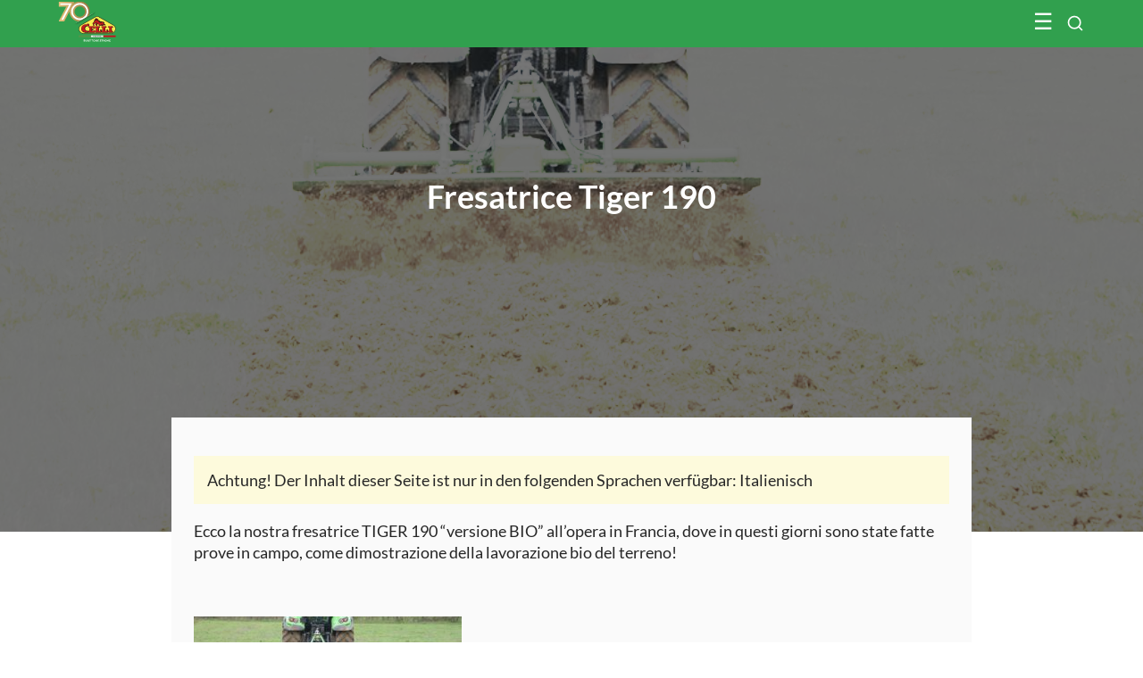

--- FILE ---
content_type: text/html; charset=UTF-8
request_url: https://www.celli.it/de/2018/04/17/fresatrice-tiger-190/
body_size: 20894
content:
<!DOCTYPE html><!--[if IE 7]><html class="ie ie7" lang="de-DE"><![endif]--><!--[if IE 8]><html class="ie ie8" lang="de-DE"><![endif]--><!--[if !(IE 7) | !(IE 8)  ]><!--><html lang="de-DE"><!--<![endif]--><head><meta charset="UTF-8" /><meta name="viewport" content="width=device-width, initial-scale=1.0"><title>Fresatrice Tiger 190 - Celli</title><link rel="profile" href="https://gmpg.org/xfn/11" /><link rel="pingback" href="https://www.celli.it/xmlrpc.php" />    <link rel="icon" href="/favicon.ico" type="image/x-icon" />    <link rel="shortcut icon" href="/favicon.png" type="image/png" />	    <link href='https://www.celli.it/wp-content/themes/2021-abc-grid-wpml-celli/css/font-lato.css' rel='stylesheet' type='text/css'><meta name='robots' content='index, follow, max-image-preview:large, max-snippet:-1, max-video-preview:-1' />
	<style>img:is([sizes="auto" i], [sizes^="auto," i]) { contain-intrinsic-size: 3000px 1500px }</style>
	
	<!-- This site is optimized with the Yoast SEO plugin v26.3 - https://yoast.com/wordpress/plugins/seo/ -->
	<link rel="canonical" href="https://www.celli.it/de/2018/04/17/fresatrice-tiger-190/" />
	<meta property="og:locale" content="de_DE" />
	<meta property="og:type" content="article" />
	<meta property="og:title" content="Fresatrice Tiger 190 - Celli" />
	<meta property="og:description" content="Achtung! Der Inhalt dieser Seite ist nur in den folgenden [&hellip;]" />
	<meta property="og:url" content="https://www.celli.it/de/2018/04/17/fresatrice-tiger-190/" />
	<meta property="og:site_name" content="Celli" />
	<meta property="article:published_time" content="2018-04-17T14:59:43+00:00" />
	<meta property="article:modified_time" content="2019-06-26T07:09:20+00:00" />
	<meta property="og:image" content="https://www.celli.it/wp-content/uploads/2019/06/fresatrice-tiger-190.jpg" />
	<meta property="og:image:width" content="960" />
	<meta property="og:image:height" content="514" />
	<meta property="og:image:type" content="image/jpeg" />
	<meta name="author" content="lucagiovannini" />
	<meta name="twitter:card" content="summary_large_image" />
	<meta name="twitter:label1" content="Verfasst von" />
	<meta name="twitter:data1" content="lucagiovannini" />
	<script type="application/ld+json" class="yoast-schema-graph">{"@context":"https://schema.org","@graph":[{"@type":"WebPage","@id":"https://www.celli.it/de/2018/04/17/fresatrice-tiger-190/","url":"https://www.celli.it/de/2018/04/17/fresatrice-tiger-190/","name":"Fresatrice Tiger 190 - Celli","isPartOf":{"@id":"https://www.celli.it/de/#website"},"primaryImageOfPage":{"@id":"https://www.celli.it/de/2018/04/17/fresatrice-tiger-190/#primaryimage"},"image":{"@id":"https://www.celli.it/de/2018/04/17/fresatrice-tiger-190/#primaryimage"},"thumbnailUrl":"https://www.celli.it/wp-content/uploads/2019/06/fresatrice-tiger-190.jpg","datePublished":"2018-04-17T14:59:43+00:00","dateModified":"2019-06-26T07:09:20+00:00","author":{"@id":"https://www.celli.it/de/#/schema/person/ecfe2fc2b67555870c3e7e372e6b43f0"},"breadcrumb":{"@id":"https://www.celli.it/de/2018/04/17/fresatrice-tiger-190/#breadcrumb"},"inLanguage":"de","potentialAction":[{"@type":"ReadAction","target":["https://www.celli.it/de/2018/04/17/fresatrice-tiger-190/"]}]},{"@type":"ImageObject","inLanguage":"de","@id":"https://www.celli.it/de/2018/04/17/fresatrice-tiger-190/#primaryimage","url":"https://www.celli.it/wp-content/uploads/2019/06/fresatrice-tiger-190.jpg","contentUrl":"https://www.celli.it/wp-content/uploads/2019/06/fresatrice-tiger-190.jpg","width":960,"height":514},{"@type":"BreadcrumbList","@id":"https://www.celli.it/de/2018/04/17/fresatrice-tiger-190/#breadcrumb","itemListElement":[{"@type":"ListItem","position":1,"name":"Home","item":"https://www.celli.it/de/"},{"@type":"ListItem","position":2,"name":"Nachrichten","item":"https://www.celli.it/de/nachrichten/"},{"@type":"ListItem","position":3,"name":"company news","item":"https://www.celli.it/de/category/company-news-de/"},{"@type":"ListItem","position":4,"name":"Fresatrice Tiger 190"}]},{"@type":"WebSite","@id":"https://www.celli.it/de/#website","url":"https://www.celli.it/de/","name":"Celli","description":"","potentialAction":[{"@type":"SearchAction","target":{"@type":"EntryPoint","urlTemplate":"https://www.celli.it/de/?s={search_term_string}"},"query-input":{"@type":"PropertyValueSpecification","valueRequired":true,"valueName":"search_term_string"}}],"inLanguage":"de"},{"@type":"Person","@id":"https://www.celli.it/de/#/schema/person/ecfe2fc2b67555870c3e7e372e6b43f0","name":"lucagiovannini","image":{"@type":"ImageObject","inLanguage":"de","@id":"https://www.celli.it/de/#/schema/person/image/","url":"https://secure.gravatar.com/avatar/e78058a1394ffc2daca2ac5b89ee9d3e01701cac579aa89c5fa26b2fe85aac4b?s=96&d=mm&r=g","contentUrl":"https://secure.gravatar.com/avatar/e78058a1394ffc2daca2ac5b89ee9d3e01701cac579aa89c5fa26b2fe85aac4b?s=96&d=mm&r=g","caption":"lucagiovannini"}}]}</script>
	<!-- / Yoast SEO plugin. -->


<link rel='stylesheet' id='wp-block-library-css' href='https://www.celli.it/wp-includes/css/dist/block-library/style.min.css?ver=6.8.3' type='text/css' media='all' />
<style id='classic-theme-styles-inline-css' type='text/css'>
/*! This file is auto-generated */
.wp-block-button__link{color:#fff;background-color:#32373c;border-radius:9999px;box-shadow:none;text-decoration:none;padding:calc(.667em + 2px) calc(1.333em + 2px);font-size:1.125em}.wp-block-file__button{background:#32373c;color:#fff;text-decoration:none}
</style>
<style id='global-styles-inline-css' type='text/css'>
:root{--wp--preset--aspect-ratio--square: 1;--wp--preset--aspect-ratio--4-3: 4/3;--wp--preset--aspect-ratio--3-4: 3/4;--wp--preset--aspect-ratio--3-2: 3/2;--wp--preset--aspect-ratio--2-3: 2/3;--wp--preset--aspect-ratio--16-9: 16/9;--wp--preset--aspect-ratio--9-16: 9/16;--wp--preset--color--black: #000000;--wp--preset--color--cyan-bluish-gray: #abb8c3;--wp--preset--color--white: #ffffff;--wp--preset--color--pale-pink: #f78da7;--wp--preset--color--vivid-red: #cf2e2e;--wp--preset--color--luminous-vivid-orange: #ff6900;--wp--preset--color--luminous-vivid-amber: #fcb900;--wp--preset--color--light-green-cyan: #7bdcb5;--wp--preset--color--vivid-green-cyan: #00d084;--wp--preset--color--pale-cyan-blue: #8ed1fc;--wp--preset--color--vivid-cyan-blue: #0693e3;--wp--preset--color--vivid-purple: #9b51e0;--wp--preset--gradient--vivid-cyan-blue-to-vivid-purple: linear-gradient(135deg,rgba(6,147,227,1) 0%,rgb(155,81,224) 100%);--wp--preset--gradient--light-green-cyan-to-vivid-green-cyan: linear-gradient(135deg,rgb(122,220,180) 0%,rgb(0,208,130) 100%);--wp--preset--gradient--luminous-vivid-amber-to-luminous-vivid-orange: linear-gradient(135deg,rgba(252,185,0,1) 0%,rgba(255,105,0,1) 100%);--wp--preset--gradient--luminous-vivid-orange-to-vivid-red: linear-gradient(135deg,rgba(255,105,0,1) 0%,rgb(207,46,46) 100%);--wp--preset--gradient--very-light-gray-to-cyan-bluish-gray: linear-gradient(135deg,rgb(238,238,238) 0%,rgb(169,184,195) 100%);--wp--preset--gradient--cool-to-warm-spectrum: linear-gradient(135deg,rgb(74,234,220) 0%,rgb(151,120,209) 20%,rgb(207,42,186) 40%,rgb(238,44,130) 60%,rgb(251,105,98) 80%,rgb(254,248,76) 100%);--wp--preset--gradient--blush-light-purple: linear-gradient(135deg,rgb(255,206,236) 0%,rgb(152,150,240) 100%);--wp--preset--gradient--blush-bordeaux: linear-gradient(135deg,rgb(254,205,165) 0%,rgb(254,45,45) 50%,rgb(107,0,62) 100%);--wp--preset--gradient--luminous-dusk: linear-gradient(135deg,rgb(255,203,112) 0%,rgb(199,81,192) 50%,rgb(65,88,208) 100%);--wp--preset--gradient--pale-ocean: linear-gradient(135deg,rgb(255,245,203) 0%,rgb(182,227,212) 50%,rgb(51,167,181) 100%);--wp--preset--gradient--electric-grass: linear-gradient(135deg,rgb(202,248,128) 0%,rgb(113,206,126) 100%);--wp--preset--gradient--midnight: linear-gradient(135deg,rgb(2,3,129) 0%,rgb(40,116,252) 100%);--wp--preset--font-size--small: 13px;--wp--preset--font-size--medium: 20px;--wp--preset--font-size--large: 36px;--wp--preset--font-size--x-large: 42px;--wp--preset--spacing--20: 0.44rem;--wp--preset--spacing--30: 0.67rem;--wp--preset--spacing--40: 1rem;--wp--preset--spacing--50: 1.5rem;--wp--preset--spacing--60: 2.25rem;--wp--preset--spacing--70: 3.38rem;--wp--preset--spacing--80: 5.06rem;--wp--preset--shadow--natural: 6px 6px 9px rgba(0, 0, 0, 0.2);--wp--preset--shadow--deep: 12px 12px 50px rgba(0, 0, 0, 0.4);--wp--preset--shadow--sharp: 6px 6px 0px rgba(0, 0, 0, 0.2);--wp--preset--shadow--outlined: 6px 6px 0px -3px rgba(255, 255, 255, 1), 6px 6px rgba(0, 0, 0, 1);--wp--preset--shadow--crisp: 6px 6px 0px rgba(0, 0, 0, 1);}:where(.is-layout-flex){gap: 0.5em;}:where(.is-layout-grid){gap: 0.5em;}body .is-layout-flex{display: flex;}.is-layout-flex{flex-wrap: wrap;align-items: center;}.is-layout-flex > :is(*, div){margin: 0;}body .is-layout-grid{display: grid;}.is-layout-grid > :is(*, div){margin: 0;}:where(.wp-block-columns.is-layout-flex){gap: 2em;}:where(.wp-block-columns.is-layout-grid){gap: 2em;}:where(.wp-block-post-template.is-layout-flex){gap: 1.25em;}:where(.wp-block-post-template.is-layout-grid){gap: 1.25em;}.has-black-color{color: var(--wp--preset--color--black) !important;}.has-cyan-bluish-gray-color{color: var(--wp--preset--color--cyan-bluish-gray) !important;}.has-white-color{color: var(--wp--preset--color--white) !important;}.has-pale-pink-color{color: var(--wp--preset--color--pale-pink) !important;}.has-vivid-red-color{color: var(--wp--preset--color--vivid-red) !important;}.has-luminous-vivid-orange-color{color: var(--wp--preset--color--luminous-vivid-orange) !important;}.has-luminous-vivid-amber-color{color: var(--wp--preset--color--luminous-vivid-amber) !important;}.has-light-green-cyan-color{color: var(--wp--preset--color--light-green-cyan) !important;}.has-vivid-green-cyan-color{color: var(--wp--preset--color--vivid-green-cyan) !important;}.has-pale-cyan-blue-color{color: var(--wp--preset--color--pale-cyan-blue) !important;}.has-vivid-cyan-blue-color{color: var(--wp--preset--color--vivid-cyan-blue) !important;}.has-vivid-purple-color{color: var(--wp--preset--color--vivid-purple) !important;}.has-black-background-color{background-color: var(--wp--preset--color--black) !important;}.has-cyan-bluish-gray-background-color{background-color: var(--wp--preset--color--cyan-bluish-gray) !important;}.has-white-background-color{background-color: var(--wp--preset--color--white) !important;}.has-pale-pink-background-color{background-color: var(--wp--preset--color--pale-pink) !important;}.has-vivid-red-background-color{background-color: var(--wp--preset--color--vivid-red) !important;}.has-luminous-vivid-orange-background-color{background-color: var(--wp--preset--color--luminous-vivid-orange) !important;}.has-luminous-vivid-amber-background-color{background-color: var(--wp--preset--color--luminous-vivid-amber) !important;}.has-light-green-cyan-background-color{background-color: var(--wp--preset--color--light-green-cyan) !important;}.has-vivid-green-cyan-background-color{background-color: var(--wp--preset--color--vivid-green-cyan) !important;}.has-pale-cyan-blue-background-color{background-color: var(--wp--preset--color--pale-cyan-blue) !important;}.has-vivid-cyan-blue-background-color{background-color: var(--wp--preset--color--vivid-cyan-blue) !important;}.has-vivid-purple-background-color{background-color: var(--wp--preset--color--vivid-purple) !important;}.has-black-border-color{border-color: var(--wp--preset--color--black) !important;}.has-cyan-bluish-gray-border-color{border-color: var(--wp--preset--color--cyan-bluish-gray) !important;}.has-white-border-color{border-color: var(--wp--preset--color--white) !important;}.has-pale-pink-border-color{border-color: var(--wp--preset--color--pale-pink) !important;}.has-vivid-red-border-color{border-color: var(--wp--preset--color--vivid-red) !important;}.has-luminous-vivid-orange-border-color{border-color: var(--wp--preset--color--luminous-vivid-orange) !important;}.has-luminous-vivid-amber-border-color{border-color: var(--wp--preset--color--luminous-vivid-amber) !important;}.has-light-green-cyan-border-color{border-color: var(--wp--preset--color--light-green-cyan) !important;}.has-vivid-green-cyan-border-color{border-color: var(--wp--preset--color--vivid-green-cyan) !important;}.has-pale-cyan-blue-border-color{border-color: var(--wp--preset--color--pale-cyan-blue) !important;}.has-vivid-cyan-blue-border-color{border-color: var(--wp--preset--color--vivid-cyan-blue) !important;}.has-vivid-purple-border-color{border-color: var(--wp--preset--color--vivid-purple) !important;}.has-vivid-cyan-blue-to-vivid-purple-gradient-background{background: var(--wp--preset--gradient--vivid-cyan-blue-to-vivid-purple) !important;}.has-light-green-cyan-to-vivid-green-cyan-gradient-background{background: var(--wp--preset--gradient--light-green-cyan-to-vivid-green-cyan) !important;}.has-luminous-vivid-amber-to-luminous-vivid-orange-gradient-background{background: var(--wp--preset--gradient--luminous-vivid-amber-to-luminous-vivid-orange) !important;}.has-luminous-vivid-orange-to-vivid-red-gradient-background{background: var(--wp--preset--gradient--luminous-vivid-orange-to-vivid-red) !important;}.has-very-light-gray-to-cyan-bluish-gray-gradient-background{background: var(--wp--preset--gradient--very-light-gray-to-cyan-bluish-gray) !important;}.has-cool-to-warm-spectrum-gradient-background{background: var(--wp--preset--gradient--cool-to-warm-spectrum) !important;}.has-blush-light-purple-gradient-background{background: var(--wp--preset--gradient--blush-light-purple) !important;}.has-blush-bordeaux-gradient-background{background: var(--wp--preset--gradient--blush-bordeaux) !important;}.has-luminous-dusk-gradient-background{background: var(--wp--preset--gradient--luminous-dusk) !important;}.has-pale-ocean-gradient-background{background: var(--wp--preset--gradient--pale-ocean) !important;}.has-electric-grass-gradient-background{background: var(--wp--preset--gradient--electric-grass) !important;}.has-midnight-gradient-background{background: var(--wp--preset--gradient--midnight) !important;}.has-small-font-size{font-size: var(--wp--preset--font-size--small) !important;}.has-medium-font-size{font-size: var(--wp--preset--font-size--medium) !important;}.has-large-font-size{font-size: var(--wp--preset--font-size--large) !important;}.has-x-large-font-size{font-size: var(--wp--preset--font-size--x-large) !important;}
:where(.wp-block-post-template.is-layout-flex){gap: 1.25em;}:where(.wp-block-post-template.is-layout-grid){gap: 1.25em;}
:where(.wp-block-columns.is-layout-flex){gap: 2em;}:where(.wp-block-columns.is-layout-grid){gap: 2em;}
:root :where(.wp-block-pullquote){font-size: 1.5em;line-height: 1.6;}
</style>
<link rel='stylesheet' id='accua-forms-api-base-css' href='https://www.celli.it/wp-content/plugins/contact-forms/accua-form-api.css?ver=53' type='text/css' media='all' />
<link rel='stylesheet' id='theme-my-login-css' href='https://www.celli.it/wp-content/plugins/theme-my-login/assets/styles/theme-my-login.min.css?ver=7.1.14' type='text/css' media='all' />
<link rel='stylesheet' id='wpml-legacy-dropdown-0-css' href='https://www.celli.it/wp-content/plugins/sitepress-multilingual-cms/templates/language-switchers/legacy-dropdown/style.min.css?ver=1' type='text/css' media='all' />
<style id='wpml-legacy-dropdown-0-inline-css' type='text/css'>
.wpml-ls-statics-shortcode_actions, .wpml-ls-statics-shortcode_actions .wpml-ls-sub-menu, .wpml-ls-statics-shortcode_actions a {border-color:#cdcdcd;}.wpml-ls-statics-shortcode_actions a, .wpml-ls-statics-shortcode_actions .wpml-ls-sub-menu a, .wpml-ls-statics-shortcode_actions .wpml-ls-sub-menu a:link, .wpml-ls-statics-shortcode_actions li:not(.wpml-ls-current-language) .wpml-ls-link, .wpml-ls-statics-shortcode_actions li:not(.wpml-ls-current-language) .wpml-ls-link:link {color:#444444;background-color:#ffffff;}.wpml-ls-statics-shortcode_actions .wpml-ls-sub-menu a:hover,.wpml-ls-statics-shortcode_actions .wpml-ls-sub-menu a:focus, .wpml-ls-statics-shortcode_actions .wpml-ls-sub-menu a:link:hover, .wpml-ls-statics-shortcode_actions .wpml-ls-sub-menu a:link:focus {color:#000000;background-color:#eeeeee;}.wpml-ls-statics-shortcode_actions .wpml-ls-current-language > a {color:#444444;background-color:#ffffff;}.wpml-ls-statics-shortcode_actions .wpml-ls-current-language:hover>a, .wpml-ls-statics-shortcode_actions .wpml-ls-current-language>a:focus {color:#000000;background-color:#eeeeee;}
</style>
<link rel='stylesheet' id='fancybox-css' href='https://www.celli.it/wp-content/plugins/easy-fancybox/fancybox/1.5.4/jquery.fancybox.min.css?ver=6.8.3' type='text/css' media='screen' />
<script type="text/javascript" src="https://www.celli.it/wp-includes/js/jquery/jquery.min.js?ver=3.7.1" id="jquery-core-js"></script>
<script type="text/javascript" src="https://www.celli.it/wp-includes/js/jquery/jquery-migrate.min.js?ver=3.4.1" id="jquery-migrate-js"></script>
<script type="text/javascript" src="https://www.celli.it/wp-content/plugins/sitepress-multilingual-cms/templates/language-switchers/legacy-dropdown/script.min.js?ver=1" id="wpml-legacy-dropdown-0-js"></script>
<meta name="generator" content="WPML ver:4.8.4 stt:1,4,3,27,42,2;" />
<style type="text/css">.pea_cook_wrapper {
    z-index: 1000000 !important;
}</style><!-- Matomo -->
<script>
  var _paq = window._paq = window._paq || [];
  /* tracker methods like "setCustomDimension" should be called before "trackPageView" */
  _paq.push(['trackPageView']);
_paq.push(['trackVisibleContentImpressions']);
  _paq.push(['enableLinkTracking']);
  (function() {
    var u="https://analytics.cimatti.it/";
    _paq.push(['setTrackerUrl', u+'matomo.php']);
    _paq.push(['setSiteId', '22']);
    var d=document, g=d.createElement('script'), s=d.getElementsByTagName('script')[0];
    g.async=true; g.src=u+'matomo.js'; s.parentNode.insertBefore(g,s);
  })();
</script>
<!-- End Matomo Code -->
<link rel='stylesheet' href='https://www.celli.it/wp-content/themes/2021-abc-grid-wpml-celli/css/animate.min.css?ver=1667401048' type='text/css' /><link rel='stylesheet' href='https://www.celli.it/wp-content/themes/2021-abc-grid-wpml-celli/css/slick.css?ver=1667401048' type='text/css' /><link rel='stylesheet' href='https://www.celli.it/wp-content/themes/2021-abc-grid-wpml-celli/css/style.php?ver=1698238578' type='text/css' /><link rel='stylesheet' href='https://www.celli.it/wp-content/themes/2021-abc-grid-wpml-celli/css/grid.css?ver=1712232894' type='text/css' /><link rel='stylesheet' href='https://www.celli.it/wp-content/themes/2021-abc-grid-wpml-celli/css/customize.css?ver=1752223463' type='text/css' /><link rel='stylesheet' href='https://www.celli.it/wp-content/themes/2021-abc-grid-wpml-celli/css/menu-smartphone.css?ver=1667401048' type='text/css' /><link rel='stylesheet' href='https://www.celli.it/wp-content/themes/2021-abc-grid-wpml-celli/css/search.css?ver=1667401048' type='text/css' /><meta name="SKYPE_TOOLBAR" content="SKYPE_TOOLBAR_PARSER_COMPATIBLE" /></head>   <body><header   class="header-1-post">          <script>

function openNav() {

  document.getElementById("grid-item-menu").style.marginLeft = "0%";

  document.getElementById("grid-item-menu").style.width = "100%";

  document.getElementById("grid-item-menu").style.transition = "0.5s";

}



function closeNav() {

  document.getElementById("grid-item-menu").style.marginLeft = "-100%";

  document.getElementById("grid-item-menu").style.width = "100%";

  document.getElementById("grid-item-menu").style.transition = "0.5s";

}

</script>



<div id="myOverlay" class="overlay">
	<div class="grid-container" id="ricerca-box">
		<span class="closebtn_search" onclick="closeSearch()" title="Close Overlay"><img src="https://www.celli.it/wp-content/themes/2021-abc-grid-wpml-celli/i/x-icon.svg?v=1" alt="close" width="20" height="20"></span>
		<div class="overlay-content">
			<img src="https://www.celli.it/wp-content/themes/2021-abc-grid-wpml-celli/i/logo_celli.svg" alt="Celli" width="220" style="padding-bottom: 65px;">
			<form action="https://www.celli.it/de/">
				<input type="text" name="s" class="s" value="" id="search-input" placeholder="Suche auf der Webseite" />
				<button type="submit" class="btn-abc-bordo button-hover">Suchen</button>
			</form>
			<!--<div class="aiuto-ricerca">
				<p></p>
				<div>
					<						<a class="ricerca_popolare" href=">?s=bio">Bio</a>
						<a class="ricerca_popolare" href="?s=fresa">Fresa</a>
						<a class="ricerca_popolare" href="?s=trincia">Trincia</a>
						<a class="ricerca_popolare" href="?s=ricambi">Ricambi</a>
						<a class="ricerca_popolare" href="?s=ecostar">Ecostar</a>
						<a class="ricerca_popolare" href=">?s=zappe">Zappe</a>
					
					
				</div>
			</div>-->
		</div>
	</div>
</div>

<div id="header" class="position-relative header-green">
	<div id="fascia-abs-header "></div>

	<div class="grid-container grid-container-logo">

		<div id="grid-item-logo-left">

			<div class="">

				<a href="https://www.celli.it/de/" title="Celli" id="logo-header">
					                        <img src="https://www.celli.it/wp-content/themes/2021-abc-grid-wpml-celli/i/logo 70 - CELLI-payoff-bianco.svg" alt="Celli spa" width="130"/>
<!--                        <img src="--><!--/i/logo-celli-1955.svg" alt="Celli" width="160"/>-->
					
				</a>

			</div>

		</div>



        <div id="mobile-menu-search">

            <button class="openBtn" onclick="openSearch()"><img src="https://www.celli.it/wp-content/themes/2021-abc-grid-wpml-celli/i/search-icon.svg" alt="Suchen"></button>
            <span id="menu_mobile_open" onclick="openNav()">&#9776;</span>
        </div>
		<div id="grid-item-menu">

                <a href="javascript:void(0)" class="closebtn" onclick="closeNav()">&times;</a>


			<div id="area-menu-scroll" class="grid-item">
								<div class="grid-item grid-item-menu-22" id="grid-item-menu-22">
																<ul id="menu-attrezzi_con_figlii" class="menu">
									<li class="menu-item-has-children f-menu-item"><a href="#" title="">Firma</a>
										<ul id="submenu-azienda" class="sub-menu">
											<div class="b-r-1">
																								<li class="abc-menu-item"><strong>Corporate Video</strong></li>
												<li class="abc-menu-item">
													<div style="padding-right: 35px;">
														<a href="https://www.celli.it/de/video/celli/" class="thumb_video">
															<span class="play-icon"></span><img width="405" height="228" src="https://www.celli.it/wp-content/uploads/2018/11/Celli-Un-nome-una-storia-infinite-soluzioni.-405x228.jpg" class="attachment-405x228 size-405x228 wp-post-image" alt="" decoding="async" fetchpriority="high" srcset="https://www.celli.it/wp-content/uploads/2018/11/Celli-Un-nome-una-storia-infinite-soluzioni.-405x228.jpg 405w, https://www.celli.it/wp-content/uploads/2018/11/Celli-Un-nome-una-storia-infinite-soluzioni.-300x169.jpg 300w, https://www.celli.it/wp-content/uploads/2018/11/Celli-Un-nome-una-storia-infinite-soluzioni.-768x432.jpg 768w, https://www.celli.it/wp-content/uploads/2018/11/Celli-Un-nome-una-storia-infinite-soluzioni.-830x467.jpg 830w, https://www.celli.it/wp-content/uploads/2018/11/Celli-Un-nome-una-storia-infinite-soluzioni.-1536x864.jpg 1536w, https://www.celli.it/wp-content/uploads/2018/11/Celli-Un-nome-una-storia-infinite-soluzioni.-660x371.jpg 660w, https://www.celli.it/wp-content/uploads/2018/11/Celli-Un-nome-una-storia-infinite-soluzioni.-150x84.jpg 150w, https://www.celli.it/wp-content/uploads/2018/11/Celli-Un-nome-una-storia-infinite-soluzioni.-107x60.jpg 107w, https://www.celli.it/wp-content/uploads/2018/11/Celli-Un-nome-una-storia-infinite-soluzioni..jpg 1920w" sizes="(max-width: 405px) 100vw, 405px" />														</a>
													</div>
												</li>
											</div>
											<div class="b-r-1">
																								<li class="abc-menu-item"><strong>Agricoltura 4.0</strong></li>
												<li class="abc-menu-item">
													<div style="padding-right: 35px;">
														<a href="https://www.celli.it/de/video/agricoltura-4-0/" title="Agricoltura 4.0" class="thumb_video">
															<span class="play-icon"></span><img width="405" height="228" src="https://www.celli.it/wp-content/uploads/2022/08/Agricoltura-4.0-405x228.jpg" class="attachment-405x228 size-405x228 wp-post-image" alt="" decoding="async" srcset="https://www.celli.it/wp-content/uploads/2022/08/Agricoltura-4.0-405x228.jpg 405w, https://www.celli.it/wp-content/uploads/2022/08/Agricoltura-4.0-300x169.jpg 300w, https://www.celli.it/wp-content/uploads/2022/08/Agricoltura-4.0-768x432.jpg 768w, https://www.celli.it/wp-content/uploads/2022/08/Agricoltura-4.0-830x467.jpg 830w, https://www.celli.it/wp-content/uploads/2022/08/Agricoltura-4.0-1536x864.jpg 1536w, https://www.celli.it/wp-content/uploads/2022/08/Agricoltura-4.0-660x371.jpg 660w, https://www.celli.it/wp-content/uploads/2022/08/Agricoltura-4.0-150x84.jpg 150w, https://www.celli.it/wp-content/uploads/2022/08/Agricoltura-4.0-107x60.jpg 107w, https://www.celli.it/wp-content/uploads/2022/08/Agricoltura-4.0.jpg 1920w" sizes="(max-width: 405px) 100vw, 405px" />														</a>
													</div>
												</li>
											</div>

											<div class="b-r-1 b-r-1-link">
												<li class="abc-menu-item"><strong><a href="https://www.celli.it/de/firma/" title="Firma">Firma</a></strong></li><!-- azienda -->
												<!--<li class="abc-menu-item"><a href="" title="Passion for quality">Passion for quality</a></li>--><!-- Passion for quality -->
												<li class="abc-menu-item"><a href="https://www.celli.it/de/firma/wer-sind-wir/" title="Wer sind wir">Wer sind wir</a></li><!-- chi siamo -->
												<li class="abc-menu-item"><a href="https://www.celli.it/de/firma/wo-sind-wir/" title="Wo sind wir">Wo sind wir</a></li><!-- dove siamo -->
												<li class="abc-menu-item"><a href="https://www.celli.it/de/firma/referenzen/" title="Referenzen">Referenzen</a></li><!-- referenze -->
												<!--<li class="abc-menu-item"><a href="" title="FAQ">FAQ</a></li>--><!-- faq -->
											</div>
											<div class="b-r-1-link">
												<li class="abc-menu-item"><strong>Informationen</strong></li>
												<li class="abc-menu-item"><a href="https://www.celli.it/de/home/datenschutz-und-cookie-politik/" title="Datenschutz- und Cookie-Politik">Datenschutz- und Cookie-Politik</a></li><!-- privacy -->
												<li class="abc-menu-item"><a href="https://www.celli.it/de/home/datenschutz-und-cookie-politik/" title="Datenschutz- und Cookie-Politik">Cookie-Einstellungen</a></li><!-- impostazioni cookie -->
												<!--<li class="abc-menu-item"><a href="" title="Condizioni generali di vendita"></a></li>--><!-- condizioni generali di vendita -->
												<!--<li class="abc-menu-item"><a href="" title="Note legali"></a></li>--><!-- note legali -->
												<!--<li class="abc-menu-item"><a href="" title="Diritto di recesso"></a></li>--><!-- diritto di recesso -->
											</div>
										</ul>
									</li>
									<li class="menu-item-has-children f-menu-item"><a href="#" title="">Produkte</a>
									<ul id="submenu-prodotti" class="sub-menu">                                        <li id='menu-item-cerca-per-categoria'  class="menu-item abc-menu-item first-level-item">
                                        <a href="#" title="Produktsuche" id="cerca-prodotti-ancora">
                                            <span class='span-menu menu-evidenziato'>Suche nach Terrain und Typ</span>
                                        </a>
                                        <div class='contenitore-livello contenitore-livello-1' style='display: block;'>
                                                <strong>Suche nach Anbauart</strong>
                                                <div id='grid-container-tipo-terreno'>
                                                    <div class="grid-item vedi-tutti ">
                                                        <a class="height_130" href="https://www.celli.it/de/produkte/">Alle</a>

                                                    </div>
                                                <div class="grid-item">
	                                                                                                    <a href="https://www.celli.it/de/lavorazione-terreno/vineyard/"><img src="https://www.celli.it/wp-content/themes/2021-abc-grid-wpml-celli/i/vigneto.jpg" /></a>
                                                                            <p>Weinberg</p>
                                                    </div>
                                                    <div class="grid-item">
	                                                                                                            <a href="https://www.celli.it/de/lavorazione-terreno/obstgarten-olivenhain/"><img src="https://www.celli.it/wp-content/themes/2021-abc-grid-wpml-celli/i/frutteti.jpg" /></a>
                                                        <p>Obstgarten und Olivenhain</p>
                                                    </div>
                                                    <div class="grid-item">
	                                                                                                            <a href="https://www.celli.it/de/lavorazione-terreno/offenes-feld/"><img src="https://www.celli.it/wp-content/themes/2021-abc-grid-wpml-celli/i/campo-aperto.jpg" /></a>
                                                        <p>Freiland</p>
                                                    </div>
                                                    <div class="grid-item">
	                                                                                                            <a href="https://www.celli.it/de/lavorazione-terreno/reisfeld/"><img src="https://www.celli.it/wp-content/themes/2021-abc-grid-wpml-celli/i/risaie.jpg" /></a>
                                                        <p>Reisfelder</p>
                                                    </div>
                                                    <div class="grid-item">
	                                                                                                            <a href="https://www.celli.it/de/lavorazione-terreno/gartenbau/"><img src="https://www.celli.it/wp-content/themes/2021-abc-grid-wpml-celli/i/orticultura.jpg" /></a>
                                                        <p>Gartenbau</p>
                                                    </div>


                                                </div>
	                                            <div id="pre-form-ricerca-menu">
		                                            <strong>Suche nach Typ</strong>
	                                                

		
<form method="get" id="tipoLavorazione" action="https://www.celli.it/de/produkte/" >
	<select name="product_type" class="float_left select_1 field_work">
		<option selected="true" disabled="disabled">Art der Bearbeitung</option>
		<option value="Burying abundant crop residue">Einebnung von Überresten</option><option value="Working with small tractors">Arbeiten mit niedriger Schlepperleistung</option><option value="Working with large tractors">Arbeiten mit hoher Schlepperleistung</option><option value="Working in rocky soil">Bearbeitung auf steinhaltigem Boden</option><option value="Eliminating soil compacting">Beseitigung der Bodenverdichtung</option><option value="Cultivating heavy and sticky soil">Bearbeitung schwerer und klebriger Böden</option><option value="Working with tractors above 190 HP">Arbeiten mit Schlepperleistungen über 190 PS</option><option value="Working soil in depth">Bearbeitung des Bodens in die Tiefe</option><option value="Breaking up the hardest soil">Zerkleinerung des harten Bodens</option><option value="Getting the right degree of soil finishing according to specific needs">Vielseitiger Verfeinerungsgrad des Bodens</option><option value="Preparing seedbeds">Vorbereitung des Saatbettes</option><option value="Carrying equipment on the roads without risks">Risikofreier Straßentransport</option><option value="Cultivating around trees in vineyards and orchards">Entlang Weinbergen und Obstgärten in Reihen</option><option value="Working with medium sized tractors">Arbeiten mit mittlerer Schlepperleistung</option><option value="Mulching grass and shoots">Gras und Schnittreste</option><option value="Tillling soil in orchards and vineyards">Bodenbearbeitung im Obstgarten und Weinberg</option><option value="Mulching shoots and cutting wood">Schnittreste und Holz</option><option value="Mulching stalks and plant residue">Stöcke und Überreste</option><option value="Preparing large fields quickly">Abdeckung großer Flächen bei geringem Zeitaufwand</option><option value="Cutting grass">Gras schneiden</option><option value="Cutting grass on slopes">Schneiden von Gras am Hang</option><option value="Working in greenhouse">Bearbeitung im Gewächshaus</option>				

		</select>

	<input type="submit" class="btn-primary btn-primary-ricerca-menu more_orange float_left" value="Suche" />
</form>
				
			                                            </div>
                                                                                        </div>

                                            </li>
                                    											<li id="menu-item-4786>" class="menu-item abc-menu-item first-level-item">
												<!-- voce primo livello -->
                                                                                                												<a href="#mulchgerate" title="Mulchgeräte">
																										<span class='span-menu'>Mulchgeräte</span>
												</a>
												<div class='contenitore-livello  contenitore-livello-1'><ul class='elenco-figli-1 sub-menu'><li class='contenitore-prodotto contenitore-prodotto-2 vedi-tutti'><a href='https://www.celli.it/de/prodotto/mulchgerate/'>Alle ansehen</a></li><div class="contenitore-prodotto contenitore-prodotto-2" data-anim="animate__pulse"><div id="menu_dettaglio_4930" class="dettaglio-singolo-prodotto-menu position-relative"><img  class="menu_img_prodotto" src="https://www.celli.it/wp-content/uploads/2008/11/mulcher-sirio-s-frontale-150x82.jpg" alt="SIRIO/S"/><p class="menu_titolo_prodotto">SIRIO/S</p><p class="menu_hp_prodotto">HP: 30-50</p><a class="link-over-div-single-box" href="https://www.celli.it/de/prodotto/mulchgerate/sirio-s/" title="SIRIO/S"></a></div></div></li><div class="contenitore-prodotto contenitore-prodotto-2" data-anim="animate__pulse"><div id="menu_dettaglio_4933" class="dettaglio-singolo-prodotto-menu position-relative"><img  class="menu_img_prodotto" src="https://www.celli.it/wp-content/uploads/2008/11/mulcher-vega-f-front-150x82.jpg" alt="VEGA/F"/><p class="menu_titolo_prodotto">VEGA/F</p><p class="menu_hp_prodotto">HP: 40-70</p><a class="link-over-div-single-box" href="https://www.celli.it/de/prodotto/mulchgerate/vega-f/" title="VEGA/F"></a></div></div></li><div class="contenitore-prodotto contenitore-prodotto-2" data-anim="animate__pulse"><div id="menu_dettaglio_4936" class="dettaglio-singolo-prodotto-menu position-relative"><img  class="menu_img_prodotto" src="https://www.celli.it/wp-content/uploads/2008/11/mulcher-vega-s-front-150x82.jpg" alt="VEGA/S"/><p class="menu_titolo_prodotto">VEGA/S</p><p class="menu_hp_prodotto">HP: 40-70</p><a class="link-over-div-single-box" href="https://www.celli.it/de/prodotto/mulchgerate/vega-s/" title="VEGA/S"></a></div></div></li><div class="contenitore-prodotto contenitore-prodotto-2" data-anim="animate__pulse"><div id="menu_dettaglio_4939" class="dettaglio-singolo-prodotto-menu position-relative"><img  class="menu_img_prodotto" src="https://www.celli.it/wp-content/uploads/2008/11/mulcher-mizar-f-front-150x82.jpg" alt="MIZAR/F"/><p class="menu_titolo_prodotto">MIZAR/F</p><p class="menu_hp_prodotto">HP: 50-90</p><a class="link-over-div-single-box" href="https://www.celli.it/de/prodotto/mulchgerate/mizar-f/" title="MIZAR/F"></a></div></div></li><div class="contenitore-prodotto contenitore-prodotto-2" data-anim="animate__pulse"><div id="menu_dettaglio_4942" class="dettaglio-singolo-prodotto-menu position-relative"><img  class="menu_img_prodotto" src="https://www.celli.it/wp-content/uploads/2008/11/mulcher-mizar-s-front-150x82.jpg" alt="MIZAR/S"/><p class="menu_titolo_prodotto">MIZAR/S</p><p class="menu_hp_prodotto">HP: 40-90</p><a class="link-over-div-single-box" href="https://www.celli.it/de/prodotto/mulchgerate/mizar-s/" title="MIZAR/S"></a></div></div></li><div class="contenitore-prodotto contenitore-prodotto-2" data-anim="animate__pulse"><div id="menu_dettaglio_5128" class="dettaglio-singolo-prodotto-menu position-relative"><img  class="menu_img_prodotto" src="https://www.celli.it/wp-content/uploads/2011/03/mulcher-vega-sr-front-150x82.jpg" alt="VEGA/SR"/><p class="menu_titolo_prodotto">VEGA/SR</p><p class="menu_hp_prodotto">HP: 40-70</p><a class="link-over-div-single-box" href="https://www.celli.it/de/prodotto/mulchgerate/vega-sr/" title="VEGA/SR"></a></div></div></li><div class="contenitore-prodotto contenitore-prodotto-2" data-anim="animate__pulse"><div id="menu_dettaglio_5175" class="dettaglio-singolo-prodotto-menu position-relative"><img  class="menu_img_prodotto" src="https://www.celli.it/wp-content/uploads/2014/01/mulcher-mizar-sr-150x82.jpg" alt="MIZAR/SR"/><p class="menu_titolo_prodotto">MIZAR/SR</p><p class="menu_hp_prodotto">HP: 45-90</p><a class="link-over-div-single-box" href="https://www.celli.it/de/prodotto/mulchgerate/mizar-sr/" title="MIZAR/SR"></a></div></div></li><div class="contenitore-prodotto contenitore-prodotto-2" data-anim="animate__pulse"><div id="menu_dettaglio_4948" class="dettaglio-singolo-prodotto-menu position-relative"><img  class="menu_img_prodotto" src="https://www.celli.it/wp-content/uploads/2008/11/mulcher-gemini-150x82.jpg" alt="GEMINI"/><p class="menu_titolo_prodotto">GEMINI</p><p class="menu_hp_prodotto">HP: 60-100</p><a class="link-over-div-single-box" href="https://www.celli.it/de/prodotto/mulchgerate/gemini/" title="GEMINI"></a></div></div></li><div class="contenitore-prodotto contenitore-prodotto-2" data-anim="animate__pulse"><div id="menu_dettaglio_14752" class="dettaglio-singolo-prodotto-menu position-relative"><img  class="menu_img_prodotto" src="https://www.celli.it/wp-content/uploads/2020/07/mulcher-gemini-p-front-150x82.jpg" alt="GEMINI/P"/><p class="menu_titolo_prodotto">GEMINI/P</p><p class="menu_hp_prodotto">HP: 140-220</p><a class="link-over-div-single-box" href="https://www.celli.it/de/prodotto/mulchgerate/gemini-p/" title="GEMINI/P"></a></div></div></li><div class="contenitore-prodotto contenitore-prodotto-2" data-anim="animate__pulse"><div id="menu_dettaglio_14776" class="dettaglio-singolo-prodotto-menu position-relative"><img  class="menu_img_prodotto" src="https://www.celli.it/wp-content/uploads/2020/07/mulcher-new-taurus-s-bandelle-150x82.jpg" alt="NEW TAURUS/S"/><p class="menu_titolo_prodotto">NEW TAURUS/S</p><p class="menu_hp_prodotto">HP: 70-180</p><a class="link-over-div-single-box" href="https://www.celli.it/de/prodotto/mulchgerate/new-taurus-s/" title="NEW TAURUS/S"></a></div></div></li><div class="contenitore-prodotto contenitore-prodotto-2" data-anim="animate__pulse"><div id="menu_dettaglio_14800" class="dettaglio-singolo-prodotto-menu position-relative"><img  class="menu_img_prodotto" src="https://www.celli.it/wp-content/uploads/2020/07/mulcher-new-taurus-sr-front-150x82.jpg" alt="NEW TAURUS/SR"/><p class="menu_titolo_prodotto">NEW TAURUS/SR</p><p class="menu_hp_prodotto">HP: 70-180</p><a class="link-over-div-single-box" href="https://www.celli.it/de/prodotto/mulchgerate/new-taurus-sr/" title="NEW TAURUS/SR"></a></div></div></li><div class="contenitore-prodotto contenitore-prodotto-2" data-anim="animate__pulse"><div id="menu_dettaglio_5881" class="dettaglio-singolo-prodotto-menu position-relative"><img  class="menu_img_prodotto" src="https://www.celli.it/wp-content/uploads/2016/10/mulcher-orion-front-150x82.jpg" alt="ORION/F"/><p class="menu_titolo_prodotto">ORION/F</p><p class="menu_hp_prodotto">HP: 50-100</p><a class="link-over-div-single-box" href="https://www.celli.it/de/prodotto/mulchgerate/orion-f/" title="ORION/F"></a></div></div></li><div class="contenitore-prodotto contenitore-prodotto-2" data-anim="animate__pulse"><div id="menu_dettaglio_5131" class="dettaglio-singolo-prodotto-menu position-relative"><img  class="menu_img_prodotto" src="https://www.celli.it/wp-content/uploads/2011/03/mulcher-scorpio-f-front--150x82.jpg" alt="SCORPIO/F"/><p class="menu_titolo_prodotto">SCORPIO/F</p><p class="menu_hp_prodotto">HP: 60-100</p><a class="link-over-div-single-box" href="https://www.celli.it/de/prodotto/mulchgerate/scorpio-f/" title="SCORPIO/F"></a></div></div></li><div class="contenitore-prodotto contenitore-prodotto-2" data-anim="animate__pulse"><div id="menu_dettaglio_24362" class="dettaglio-singolo-prodotto-menu position-relative"><img  class="menu_img_prodotto" src="https://www.celli.it/wp-content/uploads/2011/03/mulcher-scorpio-f-front--150x82.jpg" alt="SUPER SCORPIO/F"/><p class="menu_titolo_prodotto">SUPER SCORPIO/F</p><p class="menu_hp_prodotto">HP: 110-140</p><a class="link-over-div-single-box" href="https://www.celli.it/de/prodotto/mulchgerate/super-scorpio-f/" title="SUPER SCORPIO/F"></a></div></div></li><div class="contenitore-prodotto contenitore-prodotto-2" data-anim="animate__pulse"><div id="menu_dettaglio_23135" class="dettaglio-singolo-prodotto-menu position-relative"><img  class="menu_img_prodotto" src="https://www.celli.it/wp-content/uploads/2023/05/Scorpio-S-150x82.jpg" alt="SCORPIO/S"/><p class="menu_titolo_prodotto">SCORPIO/S</p><p class="menu_hp_prodotto">HP: 60-120</p><a class="link-over-div-single-box" href="https://www.celli.it/de/prodotto/mulchgerate/scorpio-s/" title="SCORPIO/S"></a></div></div></li><div class="contenitore-prodotto contenitore-prodotto-2" data-anim="animate__pulse"><div id="menu_dettaglio_24396" class="dettaglio-singolo-prodotto-menu position-relative"><img  class="menu_img_prodotto" src="https://www.celli.it/wp-content/uploads/2012/12/mulcher-scorpio-p-front-150x82.jpg" alt="SUPER SCORPIO/P"/><p class="menu_titolo_prodotto">SUPER SCORPIO/P</p><p class="menu_hp_prodotto">HP: 160-220</p><a class="link-over-div-single-box" href="https://www.celli.it/de/prodotto/mulchgerate/super-scorpio-p/" title="SUPER SCORPIO/P"></a></div></div></li><div class="contenitore-prodotto contenitore-prodotto-2" data-anim="animate__pulse"><div id="menu_dettaglio_5145" class="dettaglio-singolo-prodotto-menu position-relative"><img  class="menu_img_prodotto" src="https://www.celli.it/wp-content/uploads/2012/12/mulcher-scorpio-p-front-150x82.jpg" alt="SCORPIO/P"/><p class="menu_titolo_prodotto">SCORPIO/P</p><p class="menu_hp_prodotto">HP: 100-180</p><a class="link-over-div-single-box" href="https://www.celli.it/de/prodotto/mulchgerate/scorpio-p/" title="SCORPIO/P"></a></div></div></li><div class="contenitore-prodotto contenitore-prodotto-2" data-anim="animate__pulse"><div id="menu_dettaglio_5178" class="dettaglio-singolo-prodotto-menu position-relative"><img  class="menu_img_prodotto" src="https://www.celli.it/wp-content/uploads/2014/01/mulcher-virgo-front-150x82.jpg" alt="VIRGO"/><p class="menu_titolo_prodotto">VIRGO</p><p class="menu_hp_prodotto">HP: 40-70</p><a class="link-over-div-single-box" href="https://www.celli.it/de/prodotto/mulchgerate/virgo/" title="VIRGO"></a></div></div></li><div class="contenitore-prodotto contenitore-prodotto-2" data-anim="animate__pulse"><div id="menu_dettaglio_5181" class="dettaglio-singolo-prodotto-menu position-relative"><img  class="menu_img_prodotto" src="https://www.celli.it/wp-content/uploads/2014/01/mulcher-virgo-se-front-150x82.jpg" alt="VIRGO SE"/><p class="menu_titolo_prodotto">VIRGO SE</p><p class="menu_hp_prodotto">HP: 40-70</p><a class="link-over-div-single-box" href="https://www.celli.it/de/prodotto/mulchgerate/virgo-se/" title="VIRGO SE"></a></div></div></li><div class="contenitore-prodotto contenitore-prodotto-2" data-anim="animate__pulse"><div id="menu_dettaglio_5137" class="dettaglio-singolo-prodotto-menu position-relative"><img  class="menu_img_prodotto" src="https://www.celli.it/wp-content/uploads/2011/03/mulcher-pegasus-150x82.jpg" alt="PEGASUS"/><p class="menu_titolo_prodotto">PEGASUS</p><p class="menu_hp_prodotto">HP: 55-110</p><a class="link-over-div-single-box" href="https://www.celli.it/de/prodotto/mulchgerate/pegasus/" title="PEGASUS"></a></div></div></li><div class="contenitore-prodotto contenitore-prodotto-2" data-anim="animate__pulse"><div id="menu_dettaglio_5140" class="dettaglio-singolo-prodotto-menu position-relative"><img  class="menu_img_prodotto" src="https://www.celli.it/wp-content/uploads/2011/03/mulcher-pegasus-se-front-150x82.jpg" alt="PEGASUS SE"/><p class="menu_titolo_prodotto">PEGASUS SE</p><p class="menu_hp_prodotto">HP: 55-110</p><a class="link-over-div-single-box" href="https://www.celli.it/de/prodotto/mulchgerate/pegasus-se/" title="PEGASUS SE"></a></div></div></li></ul></div>											</li>
																					<li id="menu-item-4780>" class="menu-item abc-menu-item first-level-item">
												<!-- voce primo livello -->
                                                                                                												<a href="#starre-kreiseleggen" title="Starre Kreiseleggen">
																										<span class='span-menu'>Starre Kreiseleggen</span>
												</a>
												<div class='contenitore-livello  contenitore-livello-1'><ul class='elenco-figli-1 sub-menu'><li class='contenitore-prodotto contenitore-prodotto-2 vedi-tutti'><a href='https://www.celli.it/de/prodotto/kreiseleggen/starre-kreiseleggen/'>Alle ansehen</a></li><div class="contenitore-prodotto contenitore-prodotto-2" data-anim="animate__pulse"><div id="menu_dettaglio_4900" class="dettaglio-singolo-prodotto-menu position-relative"><img  class="menu_img_prodotto" src="https://www.celli.it/wp-content/uploads/2008/11/fixed-power-harrow-minigo-frontale-150x82.jpg" alt="MINIGO"/><p class="menu_titolo_prodotto">MINIGO</p><p class="menu_hp_prodotto">HP: 30-80</p><a class="link-over-div-single-box" href="https://www.celli.it/de/prodotto/kreiseleggen/starre-kreiseleggen/minigo/" title="MINIGO"></a></div></div></li><div class="contenitore-prodotto contenitore-prodotto-2" data-anim="animate__pulse"><div id="menu_dettaglio_4903" class="dettaglio-singolo-prodotto-menu position-relative"><img  class="menu_img_prodotto" src="https://www.celli.it/wp-content/uploads/2008/11/fixed-power-harrow-go-front-150x82.jpg" alt="GO"/><p class="menu_titolo_prodotto">GO</p><p class="menu_hp_prodotto">HP: 45-80</p><a class="link-over-div-single-box" href="https://www.celli.it/de/prodotto/kreiseleggen/starre-kreiseleggen/go/" title="GO"></a></div></div></li><div class="contenitore-prodotto contenitore-prodotto-2" data-anim="animate__pulse"><div id="menu_dettaglio_4906" class="dettaglio-singolo-prodotto-menu position-relative"><img  class="menu_img_prodotto" src="https://www.celli.it/wp-content/uploads/2008/11/fixed-power-harrow-ranger-front-150x82.jpg" alt="RANGER"/><p class="menu_titolo_prodotto">RANGER</p><p class="menu_hp_prodotto">HP: 75-130</p><a class="link-over-div-single-box" href="https://www.celli.it/de/prodotto/kreiseleggen/starre-kreiseleggen/ranger/" title="RANGER"></a></div></div></li><div class="contenitore-prodotto contenitore-prodotto-2" data-anim="animate__pulse"><div id="menu_dettaglio_4909" class="dettaglio-singolo-prodotto-menu position-relative"><img  class="menu_img_prodotto" src="https://www.celli.it/wp-content/uploads/2008/11/fixed-power-harrow-energy-front--150x82.jpg" alt="ENERGY"/><p class="menu_titolo_prodotto">ENERGY</p><p class="menu_hp_prodotto">HP: 80-200</p><a class="link-over-div-single-box" href="https://www.celli.it/de/prodotto/kreiseleggen/starre-kreiseleggen/energy/" title="ENERGY"></a></div></div></li><div class="contenitore-prodotto contenitore-prodotto-2" data-anim="animate__pulse"><div id="menu_dettaglio_4912" class="dettaglio-singolo-prodotto-menu position-relative"><img  class="menu_img_prodotto" src="https://www.celli.it/wp-content/uploads/2008/11/fixed-power-harrow-maxi-150x82.jpg" alt="MAXI"/><p class="menu_titolo_prodotto">MAXI</p><p class="menu_hp_prodotto">HP: 140-250</p><a class="link-over-div-single-box" href="https://www.celli.it/de/prodotto/kreiseleggen/starre-kreiseleggen/maxi/" title="MAXI"></a></div></div></li></ul></div>											</li>
																					<li id="menu-item-4783>" class="menu-item abc-menu-item first-level-item">
												<!-- voce primo livello -->
                                                                                                												<a href="#klappbare-kreiseleggen" title="Klappbare Kreiseleggen">
																										<span class='span-menu'>Klappbare Kreiseleggen</span>
												</a>
												<div class='contenitore-livello  contenitore-livello-1'><ul class='elenco-figli-1 sub-menu'><li class='contenitore-prodotto contenitore-prodotto-2 vedi-tutti'><a href='https://www.celli.it/de/prodotto/kreiseleggen/klappbare-kreiseleggen/'>Alle ansehen</a></li><div class="contenitore-prodotto contenitore-prodotto-2" data-anim="animate__pulse"><div id="menu_dettaglio_4918" class="dettaglio-singolo-prodotto-menu position-relative"><img  class="menu_img_prodotto" src="https://www.celli.it/wp-content/uploads/2008/11/folding-power-harrow-ranger-p-150x82.jpg" alt="RANGER P"/><p class="menu_titolo_prodotto">RANGER P</p><p class="menu_hp_prodotto">HP: 130-210</p><a class="link-over-div-single-box" href="https://www.celli.it/de/prodotto/kreiseleggen/klappbare-kreiseleggen/ranger-p/" title="RANGER P"></a></div></div></li><div class="contenitore-prodotto contenitore-prodotto-2" data-anim="animate__pulse"><div id="menu_dettaglio_4921" class="dettaglio-singolo-prodotto-menu position-relative"><img  class="menu_img_prodotto" src="https://www.celli.it/wp-content/uploads/2008/11/folding-power-harrow-energy-p-150x82.jpg" alt="ENERGY P"/><p class="menu_titolo_prodotto">ENERGY P</p><p class="menu_hp_prodotto">HP: 140-260</p><a class="link-over-div-single-box" href="https://www.celli.it/de/prodotto/kreiseleggen/klappbare-kreiseleggen/energy-p/" title="ENERGY P"></a></div></div></li><div class="contenitore-prodotto contenitore-prodotto-2" data-anim="animate__pulse"><div id="menu_dettaglio_4924" class="dettaglio-singolo-prodotto-menu position-relative"><img  class="menu_img_prodotto" src="https://www.celli.it/wp-content/uploads/2008/11/folding-power-harrow-maxi-p-front-150x82.jpg" alt="MAXI P"/><p class="menu_titolo_prodotto">MAXI P</p><p class="menu_hp_prodotto">HP: 180-350</p><a class="link-over-div-single-box" href="https://www.celli.it/de/prodotto/kreiseleggen/klappbare-kreiseleggen/maxi-p/" title="MAXI P"></a></div></div></li><div class="contenitore-prodotto contenitore-prodotto-2" data-anim="animate__pulse"><div id="menu_dettaglio_14946" class="dettaglio-singolo-prodotto-menu position-relative"><img  class="menu_img_prodotto" src="https://www.celli.it/wp-content/uploads/2020/07/folding-power-harrow-evop-e-front-150x82.jpg" alt="EVO P-E"/><p class="menu_titolo_prodotto">EVO P-E</p><p class="menu_hp_prodotto">HP: 250-450</p><a class="link-over-div-single-box" href="https://www.celli.it/de/prodotto/kreiseleggen/klappbare-kreiseleggen/evo-p-kreiselegge-evo-p-e/" title="EVO P-E"></a></div></div></li><div class="contenitore-prodotto contenitore-prodotto-2" data-anim="animate__pulse"><div id="menu_dettaglio_15802" class="dettaglio-singolo-prodotto-menu position-relative"><img  class="menu_img_prodotto" src="https://www.celli.it/wp-content/uploads/2020/09/erpici-pieghevoli-con-baulatore-119x92.jpg" alt="Klappbare Kreiselegge mit Beetformer"/><p class="menu_titolo_prodotto">Klappbare Kreiselegge mit Beetformer</p><p class="menu_hp_prodotto">HP: </p><a class="link-over-div-single-box" href="https://www.celli.it/de/prodotto/kreiseleggen/klappbare-kreiseleggen/klappbare-kreiseleggen-version-mit-beetformer/" title="Klappbare Kreiselegge mit Beetformer"></a></div></div></li></ul></div>											</li>
																					<li id="menu-item-4762>" class="menu-item abc-menu-item first-level-item">
												<!-- voce primo livello -->
                                                                                                												<a href="#starre-bodenfrasen" title="Starre Bodenfräsen">
																										<span class='span-menu'>Starre Bodenfräsen</span>
												</a>
												<div class='contenitore-livello  contenitore-livello-1'><ul class='elenco-figli-1 sub-menu'><li class='contenitore-prodotto contenitore-prodotto-2 vedi-tutti'><a href='https://www.celli.it/de/prodotto/bodenfrasen/starre-bodenfrasen/'>Alle ansehen</a></li><div class="contenitore-prodotto contenitore-prodotto-2" data-anim="animate__pulse"><div id="menu_dettaglio_4798" class="dettaglio-singolo-prodotto-menu position-relative"><img  class="menu_img_prodotto" src="https://www.celli.it/wp-content/uploads/2008/11/fixed-rotary-tiller-fba--150x82.jpg" alt="F/BA"/><p class="menu_titolo_prodotto">F/BA</p><p class="menu_hp_prodotto">HP: 25-45</p><a class="link-over-div-single-box" href="https://www.celli.it/de/prodotto/bodenfrasen/starre-bodenfrasen/f-ba/" title="F/BA"></a></div></div></li><div class="contenitore-prodotto contenitore-prodotto-2" data-anim="animate__pulse"><div id="menu_dettaglio_5184" class="dettaglio-singolo-prodotto-menu position-relative"><img  class="menu_img_prodotto" src="https://www.celli.it/wp-content/uploads/2014/01/fixed-rotary-tiller-alpha-150x82.jpg" alt="ALPHA"/><p class="menu_titolo_prodotto">ALPHA</p><p class="menu_hp_prodotto">HP: 25-55</p><a class="link-over-div-single-box" href="https://www.celli.it/de/prodotto/bodenfrasen/starre-bodenfrasen/alpha/" title="ALPHA"></a></div></div></li><div class="contenitore-prodotto contenitore-prodotto-2" data-anim="animate__pulse"><div id="menu_dettaglio_4804" class="dettaglio-singolo-prodotto-menu position-relative"><img  class="menu_img_prodotto" src="https://www.celli.it/wp-content/uploads/2008/11/fixed-rotary-tiller-b-150x82.jpg" alt="B"/><p class="menu_titolo_prodotto">B</p><p class="menu_hp_prodotto">HP: 35-70</p><a class="link-over-div-single-box" href="https://www.celli.it/de/prodotto/bodenfrasen/starre-bodenfrasen/b/" title="B"></a></div></div></li><div class="contenitore-prodotto contenitore-prodotto-2" data-anim="animate__pulse"><div id="menu_dettaglio_4807" class="dettaglio-singolo-prodotto-menu position-relative"><img  class="menu_img_prodotto" src="https://www.celli.it/wp-content/uploads/2008/11/fixed-rotary-tiller-de-150x82.jpg" alt="DE"/><p class="menu_titolo_prodotto">DE</p><p class="menu_hp_prodotto">HP: 40-80</p><a class="link-over-div-single-box" href="https://www.celli.it/de/prodotto/bodenfrasen/starre-bodenfrasen/de/" title="DE"></a></div></div></li><div class="contenitore-prodotto contenitore-prodotto-2" data-anim="animate__pulse"><div id="menu_dettaglio_5672" class="dettaglio-singolo-prodotto-menu position-relative"><img  class="menu_img_prodotto" src="https://www.celli.it/wp-content/uploads/2008/11/fixed-rotary-tiller-de-serra-150x82.jpg" alt="DE SERRA"/><p class="menu_titolo_prodotto">DE SERRA</p><p class="menu_hp_prodotto">HP: 40-80</p><a class="link-over-div-single-box" href="https://www.celli.it/de/prodotto/bodenfrasen/starre-bodenfrasen/de-serra/" title="DE SERRA"></a></div></div></li><div class="contenitore-prodotto contenitore-prodotto-2" data-anim="animate__pulse"><div id="menu_dettaglio_4810" class="dettaglio-singolo-prodotto-menu position-relative"><img  class="menu_img_prodotto" src="https://www.celli.it/wp-content/uploads/2008/11/fixed-rotary-tiller-e-150x82.jpg" alt="E"/><p class="menu_titolo_prodotto">E</p><p class="menu_hp_prodotto">HP: 50-100</p><a class="link-over-div-single-box" href="https://www.celli.it/de/prodotto/bodenfrasen/starre-bodenfrasen/e/" title="E"></a></div></div></li></ul></div>											</li>
																					<li id="menu-item-4765>" class="menu-item abc-menu-item first-level-item">
												<!-- voce primo livello -->
                                                                                                												<a href="#starre-professionelle-frasen-und-frangor" title="Starre Bodenfräsen und profesionelle Frangor">
																										<span class='span-menu'>Starre Bodenfräsen und profesionelle Frangor</span>
												</a>
												<div class='contenitore-livello  contenitore-livello-1'><ul class='elenco-figli-1 sub-menu'><li class='contenitore-prodotto contenitore-prodotto-2 vedi-tutti'><a href='https://www.celli.it/de/prodotto/bodenfrasen/starre-professionelle-frasen-und-frangor/'>Alle ansehen</a></li><div class="contenitore-prodotto contenitore-prodotto-2" data-anim="animate__pulse"><div id="menu_dettaglio_4813" class="dettaglio-singolo-prodotto-menu position-relative"><img  class="menu_img_prodotto" src="https://www.celli.it/wp-content/uploads/2008/11/fixed-rotary-tiller-ergon-120-150x82.jpg" alt="ERGON 120 (N120)"/><p class="menu_titolo_prodotto">ERGON 120 <br>(N120)</p><p class="menu_hp_prodotto">HP: 60-120</p><a class="link-over-div-single-box" href="https://www.celli.it/de/prodotto/bodenfrasen/starre-professionelle-frasen-und-frangor/ergon-120-n120/" title="ERGON 120 (N120)"></a></div></div></li><div class="contenitore-prodotto contenitore-prodotto-2" data-anim="animate__pulse"><div id="menu_dettaglio_4816" class="dettaglio-singolo-prodotto-menu position-relative"><img  class="menu_img_prodotto" src="https://www.celli.it/wp-content/uploads/2008/11/fixed-frangor-ergon-120f-150x82.jpg" alt="ERGON 120F (N120F)"/><p class="menu_titolo_prodotto">ERGON 120F <br>(N120F)</p><p class="menu_hp_prodotto">HP: 75-120</p><a class="link-over-div-single-box" href="https://www.celli.it/de/prodotto/bodenfrasen/starre-professionelle-frasen-und-frangor/ergon-120f-n120f/" title="ERGON 120F (N120F)"></a></div></div></li><div class="contenitore-prodotto contenitore-prodotto-2" data-anim="animate__pulse"><div id="menu_dettaglio_4819" class="dettaglio-singolo-prodotto-menu position-relative"><img  class="menu_img_prodotto" src="https://www.celli.it/wp-content/uploads/2020/10/rotary-tiller-p140-front-150x82.jpg" alt="PIONEER 140 (P140)"/><p class="menu_titolo_prodotto">PIONEER 140 <br>(P140)</p><p class="menu_hp_prodotto">HP: 90-140</p><a class="link-over-div-single-box" href="https://www.celli.it/de/prodotto/bodenfrasen/starre-professionelle-frasen-und-frangor/pioneer-140-p140/" title="PIONEER 140 (P140)"></a></div></div></li><div class="contenitore-prodotto contenitore-prodotto-2" data-anim="animate__pulse"><div id="menu_dettaglio_4822" class="dettaglio-singolo-prodotto-menu position-relative"><img  class="menu_img_prodotto" src="https://www.celli.it/wp-content/uploads/2008/11/rotary-tiller-p140f-150x82.jpg" alt="PIONEER 140F (P140F)"/><p class="menu_titolo_prodotto">PIONEER 140F <br>(P140F)</p><p class="menu_hp_prodotto">HP: 95-140</p><a class="link-over-div-single-box" href="https://www.celli.it/de/prodotto/bodenfrasen/starre-professionelle-frasen-und-frangor/pioneer-140f-p140f/" title="PIONEER 140F (P140F)"></a></div></div></li><div class="contenitore-prodotto contenitore-prodotto-2" data-anim="animate__pulse"><div id="menu_dettaglio_4825" class="dettaglio-singolo-prodotto-menu position-relative"><img  class="menu_img_prodotto" src="https://www.celli.it/wp-content/uploads/2008/11/fixed-rotary-tiller-pioneer-170-150x82.jpg" alt="PIONEER 170 (P170)"/><p class="menu_titolo_prodotto">PIONEER 170 <br>(P170)</p><p class="menu_hp_prodotto">HP: 100-170</p><a class="link-over-div-single-box" href="https://www.celli.it/de/prodotto/bodenfrasen/starre-professionelle-frasen-und-frangor/pioneer-170-p170/" title="PIONEER 170 (P170)"></a></div></div></li><div class="contenitore-prodotto contenitore-prodotto-2" data-anim="animate__pulse"><div id="menu_dettaglio_4828" class="dettaglio-singolo-prodotto-menu position-relative"><img  class="menu_img_prodotto" src="https://www.celli.it/wp-content/uploads/2008/11/p170f-150x82.jpg" alt="PIONEER 170F (P170F)"/><p class="menu_titolo_prodotto">PIONEER 170F <br>(P170F)</p><p class="menu_hp_prodotto">HP: 110-170</p><a class="link-over-div-single-box" href="https://www.celli.it/de/prodotto/bodenfrasen/starre-professionelle-frasen-und-frangor/pioneer-170f-p170f/" title="PIONEER 170F (P170F)"></a></div></div></li><div class="contenitore-prodotto contenitore-prodotto-2" data-anim="animate__pulse"><div id="menu_dettaglio_4831" class="dettaglio-singolo-prodotto-menu position-relative"><img  class="menu_img_prodotto" src="https://www.celli.it/wp-content/uploads/2008/11/fixed-rotary-tiller-tiger-190-150x82.jpg" alt="TIGER 190 (T190)"/><p class="menu_titolo_prodotto">TIGER 190 <br>(T190)</p><p class="menu_hp_prodotto">HP: 120-190</p><a class="link-over-div-single-box" href="https://www.celli.it/de/prodotto/bodenfrasen/starre-professionelle-frasen-und-frangor/tiger-190-t190/" title="TIGER 190 (T190)"></a></div></div></li><div class="contenitore-prodotto contenitore-prodotto-2" data-anim="animate__pulse"><div id="menu_dettaglio_4834" class="dettaglio-singolo-prodotto-menu position-relative"><img  class="menu_img_prodotto" src="https://www.celli.it/wp-content/uploads/2008/11/fixed-frangor-tigeer-190f-150x82.jpg" alt="TIGER 190F (T190F)"/><p class="menu_titolo_prodotto">TIGER 190F <br>(T190F)</p><p class="menu_hp_prodotto">HP: 120-190</p><a class="link-over-div-single-box" href="https://www.celli.it/de/prodotto/bodenfrasen/starre-professionelle-frasen-und-frangor/tiger-190f-t190f/" title="TIGER 190F (T190F)"></a></div></div></li><div class="contenitore-prodotto contenitore-prodotto-2" data-anim="animate__pulse"><div id="menu_dettaglio_4837" class="dettaglio-singolo-prodotto-menu position-relative"><img  class="menu_img_prodotto" src="https://www.celli.it/wp-content/uploads/2020/07/Fresatrice-fissa-TIGER-250-142x92.jpg" alt="TIGER 250 (T250)"/><p class="menu_titolo_prodotto">TIGER 250 <br>(T250)</p><p class="menu_hp_prodotto">HP: 140-250</p><a class="link-over-div-single-box" href="https://www.celli.it/de/prodotto/bodenfrasen/starre-professionelle-frasen-und-frangor/tiger-250-t250/" title="TIGER 250 (T250)"></a></div></div></li><div class="contenitore-prodotto contenitore-prodotto-2" data-anim="animate__pulse"><div id="menu_dettaglio_4840" class="dettaglio-singolo-prodotto-menu position-relative"><img  class="menu_img_prodotto" src="https://www.celli.it/wp-content/uploads/2008/11/fixed-frangor-t250f-no-rad-150x82.jpg" alt="TIGER 250F (T250F)"/><p class="menu_titolo_prodotto">TIGER 250F <br>(T250F)</p><p class="menu_hp_prodotto">HP: 140-250</p><a class="link-over-div-single-box" href="https://www.celli.it/de/prodotto/bodenfrasen/starre-professionelle-frasen-und-frangor/tiger-250f-t250f/" title="TIGER 250F (T250F)"></a></div></div></li><div class="contenitore-prodotto contenitore-prodotto-2" data-anim="animate__pulse"><div id="menu_dettaglio_5833" class="dettaglio-singolo-prodotto-menu position-relative"><img  class="menu_img_prodotto" src="https://www.celli.it/wp-content/uploads/2016/11/fixed-rotary-tiller-rhino-150x82.jpg" alt="RHINO"/><p class="menu_titolo_prodotto">RHINO</p><p class="menu_hp_prodotto">HP: 220-400</p><a class="link-over-div-single-box" href="https://www.celli.it/de/prodotto/bodenfrasen/starre-professionelle-frasen-und-frangor/rhino/" title="RHINO"></a></div></div></li><div class="contenitore-prodotto contenitore-prodotto-2" data-anim="animate__pulse"><div id="menu_dettaglio_4843" class="dettaglio-singolo-prodotto-menu position-relative"><img  class="menu_img_prodotto" src="https://www.celli.it/wp-content/uploads/2008/11/dual-drive-fixed-rotary-tiller-tiger-280dd-150x82.jpg" alt="TIGER 280DD (T280DD)"/><p class="menu_titolo_prodotto">TIGER 280DD <br>(T280DD)</p><p class="menu_hp_prodotto">HP: 180-280</p><a class="link-over-div-single-box" href="https://www.celli.it/de/prodotto/bodenfrasen/starre-professionelle-frasen-und-frangor/tiger-280-dd-t280dd/" title="TIGER 280DD (T280DD)"></a></div></div></li><div class="contenitore-prodotto contenitore-prodotto-2" data-anim="animate__pulse"><div id="menu_dettaglio_4846" class="dettaglio-singolo-prodotto-menu position-relative"><img  class="menu_img_prodotto" src="https://www.celli.it/wp-content/uploads/2008/11/dual-drive-fixed-frangor-t280ddf-150x82.jpg" alt="TIGER 280DDF (T280DDF)"/><p class="menu_titolo_prodotto">TIGER 280DDF <br>(T280DDF)</p><p class="menu_hp_prodotto">HP: 180-280</p><a class="link-over-div-single-box" href="https://www.celli.it/de/prodotto/bodenfrasen/starre-professionelle-frasen-und-frangor/tiger-280-ddf-t280ddf/" title="TIGER 280DDF (T280DDF)"></a></div></div></li></ul></div>											</li>
																					<li id="menu-item-4771>" class="menu-item abc-menu-item first-level-item">
												<!-- voce primo livello -->
                                                                                                												<a href="#klappbare-bodenfrasen-und-frangor" title="Klappbare Bodenfräsen und Frangor">
																										<span class='span-menu'>Klappbare Bodenfräsen und Frangor</span>
												</a>
												<div class='contenitore-livello  contenitore-livello-1'><ul class='elenco-figli-1 sub-menu'><li class='contenitore-prodotto contenitore-prodotto-2 vedi-tutti'><a href='https://www.celli.it/de/prodotto/bodenfrasen/klappbare-bodenfrasen-und-frangor/'>Alle ansehen</a></li><div class="contenitore-prodotto contenitore-prodotto-2" data-anim="animate__pulse"><div id="menu_dettaglio_14850" class="dettaglio-singolo-prodotto-menu position-relative"><img  class="menu_img_prodotto" src="https://www.celli.it/wp-content/uploads/2020/07/EP-Folding-Rotary-Tiller-Front-View-150x84.png" alt="E/P"/><p class="menu_titolo_prodotto">E/P</p><p class="menu_hp_prodotto">HP: 100-180</p><a class="link-over-div-single-box" href="https://www.celli.it/de/prodotto/bodenfrasen/klappbare-bodenfrasen-und-frangor/e-p/" title="E/P"></a></div></div></li><div class="contenitore-prodotto contenitore-prodotto-2" data-anim="animate__pulse"><div id="menu_dettaglio_4855" class="dettaglio-singolo-prodotto-menu position-relative"><img  class="menu_img_prodotto" src="https://www.celli.it/wp-content/uploads/2008/11/ERGON_200P-138x92.jpg" alt="ERGON 200P (N200P)"/><p class="menu_titolo_prodotto">ERGON 200P <br>(N200P)</p><p class="menu_hp_prodotto">HP: 120-200</p><a class="link-over-div-single-box" href="https://www.celli.it/de/prodotto/bodenfrasen/klappbare-bodenfrasen-und-frangor/ergon-200p-n200p/" title="ERGON 200P (N200P)"></a></div></div></li><div class="contenitore-prodotto contenitore-prodotto-2" data-anim="animate__pulse"><div id="menu_dettaglio_4858" class="dettaglio-singolo-prodotto-menu position-relative"><img  class="menu_img_prodotto" src="https://www.celli.it/wp-content/uploads/2008/11/ERGON_200PF-150x62.jpg" alt="ERGON 200PF (N200PF)"/><p class="menu_titolo_prodotto">ERGON 200PF <br>(N200PF)</p><p class="menu_hp_prodotto">HP: 120-200</p><a class="link-over-div-single-box" href="https://www.celli.it/de/prodotto/bodenfrasen/klappbare-bodenfrasen-und-frangor/ergon-200pf-n200pf/" title="ERGON 200PF (N200PF)"></a></div></div></li><div class="contenitore-prodotto contenitore-prodotto-2" data-anim="animate__pulse"><div id="menu_dettaglio_4861" class="dettaglio-singolo-prodotto-menu position-relative"><img  class="menu_img_prodotto" src="https://www.celli.it/wp-content/uploads/2008/11/PIONEER_260P-150x73.jpg" alt="PIONEER 260P (P260P)"/><p class="menu_titolo_prodotto">PIONEER 260P <br>(P260P)</p><p class="menu_hp_prodotto">HP: 150-260</p><a class="link-over-div-single-box" href="https://www.celli.it/de/prodotto/bodenfrasen/klappbare-bodenfrasen-und-frangor/pioneer-260p-p260p/" title="PIONEER 260P (P260P)"></a></div></div></li><div class="contenitore-prodotto contenitore-prodotto-2" data-anim="animate__pulse"><div id="menu_dettaglio_4864" class="dettaglio-singolo-prodotto-menu position-relative"><img  class="menu_img_prodotto" src="https://www.celli.it/wp-content/uploads/2008/11/PIONEER_260PF-150x70.jpg" alt="PIONEER 260PF (P260PF)"/><p class="menu_titolo_prodotto">PIONEER 260PF <br>(P260PF)</p><p class="menu_hp_prodotto">HP: 150-260</p><a class="link-over-div-single-box" href="https://www.celli.it/de/prodotto/bodenfrasen/klappbare-bodenfrasen-und-frangor/pioneer-260pf-p260pf/" title="PIONEER 260PF (P260PF)"></a></div></div></li><div class="contenitore-prodotto contenitore-prodotto-2" data-anim="animate__pulse"><div id="menu_dettaglio_4867" class="dettaglio-singolo-prodotto-menu position-relative"><img  class="menu_img_prodotto" src="https://www.celli.it/wp-content/uploads/2008/11/TIGER280P-150x73.png" alt="TIGER 280P (T280P)"/><p class="menu_titolo_prodotto">TIGER 280P <br>(T280P)</p><p class="menu_hp_prodotto">HP: 180-280</p><a class="link-over-div-single-box" href="https://www.celli.it/de/prodotto/bodenfrasen/klappbare-bodenfrasen-und-frangor/tiger-280p-t280p/" title="TIGER 280P (T280P)"></a></div></div></li><div class="contenitore-prodotto contenitore-prodotto-2" data-anim="animate__pulse"><div id="menu_dettaglio_4870" class="dettaglio-singolo-prodotto-menu position-relative"><img  class="menu_img_prodotto" src="https://www.celli.it/wp-content/uploads/2008/11/TIGER280PF-150x58.png" alt="TIGER 280PF (T280PF)"/><p class="menu_titolo_prodotto">TIGER 280PF <br>(T280PF)</p><p class="menu_hp_prodotto">HP: 180-280</p><a class="link-over-div-single-box" href="https://www.celli.it/de/prodotto/bodenfrasen/klappbare-bodenfrasen-und-frangor/tiger-280pf-t280pf/" title="TIGER 280PF (T280PF)"></a></div></div></li><div class="contenitore-prodotto contenitore-prodotto-2" data-anim="animate__pulse"><div id="menu_dettaglio_4873" class="dettaglio-singolo-prodotto-menu position-relative"><img  class="menu_img_prodotto" src="https://www.celli.it/wp-content/uploads/2008/11/TIGER360P-150x57.jpg" alt="SUPER TIGER 360P (ST360P)"/><p class="menu_titolo_prodotto">SUPER TIGER 360P <br>(ST360P)</p><p class="menu_hp_prodotto">HP: 200-360</p><a class="link-over-div-single-box" href="https://www.celli.it/de/prodotto/bodenfrasen/klappbare-bodenfrasen-und-frangor/super-tiger-360p-st360p/" title="SUPER TIGER 360P (ST360P)"></a></div></div></li><div class="contenitore-prodotto contenitore-prodotto-2" data-anim="animate__pulse"><div id="menu_dettaglio_4876" class="dettaglio-singolo-prodotto-menu position-relative"><img  class="menu_img_prodotto" src="https://www.celli.it/wp-content/uploads/2008/11/TIGER360PF-150x61.jpg" alt="SUPER TIGER 360PF (ST360PF)"/><p class="menu_titolo_prodotto">SUPER TIGER 360PF <br>(ST360PF)</p><p class="menu_hp_prodotto">HP: 200-360</p><a class="link-over-div-single-box" href="https://www.celli.it/de/prodotto/bodenfrasen/klappbare-bodenfrasen-und-frangor/super-tiger-360pf-st360pf/" title="SUPER TIGER 360PF (ST360PF)"></a></div></div></li><div class="contenitore-prodotto contenitore-prodotto-2" data-anim="animate__pulse"><div id="menu_dettaglio_14820" class="dettaglio-singolo-prodotto-menu position-relative"><img  class="menu_img_prodotto" src="https://www.celli.it/wp-content/uploads/2020/07/Super-Tiger-450P-Folding-Rotary-Tiller-150x57.jpg" alt="SUPER TIGER 450P (ST450P)"/><p class="menu_titolo_prodotto">SUPER TIGER 450P <br>(ST450P)</p><p class="menu_hp_prodotto">HP: 200-450</p><a class="link-over-div-single-box" href="https://www.celli.it/de/prodotto/bodenfrasen/klappbare-bodenfrasen-und-frangor/super-tiger-450p-st450p/" title="SUPER TIGER 450P (ST450P)"></a></div></div></li><div class="contenitore-prodotto contenitore-prodotto-2" data-anim="animate__pulse"><div id="menu_dettaglio_14810" class="dettaglio-singolo-prodotto-menu position-relative"><img  class="menu_img_prodotto" src="https://www.celli.it/wp-content/uploads/2020/07/Super-Tiger-450PF-Folding-Frangor-150x61.jpg" alt="SUPER TIGER 450PF (ST450PF)"/><p class="menu_titolo_prodotto">SUPER TIGER 450PF <br>(ST450PF)</p><p class="menu_hp_prodotto">HP: 200-450</p><a class="link-over-div-single-box" href="https://www.celli.it/de/prodotto/bodenfrasen/klappbare-bodenfrasen-und-frangor/super-tiger-450pf-st450pf/" title="SUPER TIGER 450PF (ST450PF)"></a></div></div></li><div class="contenitore-prodotto contenitore-prodotto-2" data-anim="animate__pulse"><div id="menu_dettaglio_14830" class="dettaglio-singolo-prodotto-menu position-relative"><img  class="menu_img_prodotto" src="https://www.celli.it/wp-content/uploads/2020/07/EVOP-F-Folding-Rotary-Tiller-Front-150x84.jpg" alt="EVO P- FRÄSE (EVO P-F)"/><p class="menu_titolo_prodotto">EVO P- FRÄSE <br>(EVO P-F)</p><p class="menu_hp_prodotto">HP: 280-450</p><a class="link-over-div-single-box" href="https://www.celli.it/de/prodotto/bodenfrasen/klappbare-bodenfrasen-und-frangor/evo-p-fraese-evo-p-f/" title="EVO P- FRÄSE (EVO P-F)"></a></div></div></li><div class="contenitore-prodotto contenitore-prodotto-2" data-anim="animate__pulse"><div id="menu_dettaglio_15853" class="dettaglio-singolo-prodotto-menu position-relative"><img  class="menu_img_prodotto" src="https://www.celli.it/wp-content/uploads/2020/09/frese-pieghevoli-con-baulatori-121x92.jpg" alt="Klappbare Bodenfräsen: Verion mit Beetformer"/><p class="menu_titolo_prodotto">Klappbare Bodenfräsen: Verion mit Beetformer</p><p class="menu_hp_prodotto">HP: </p><a class="link-over-div-single-box" href="https://www.celli.it/de/prodotto/bodenfrasen/klappbare-bodenfrasen-und-frangor/klappbare-klappfraesen-version-mit-beetformer/" title="Klappbare Bodenfräsen: Verion mit Beetformer"></a></div></div></li></ul></div>											</li>
																					<li id="menu-item-4774>" class="menu-item abc-menu-item first-level-item">
												<!-- voce primo livello -->
                                                                                                												<a href="#seitenverschiebbare-bodenfrasen" title="Seitenverschiebbare Bodenfräsen">
																										<span class='span-menu'>Seitenverschiebbare Bodenfräsen</span>
												</a>
												<div class='contenitore-livello  contenitore-livello-1'><ul class='elenco-figli-1 sub-menu'><li class='contenitore-prodotto contenitore-prodotto-2 vedi-tutti'><a href='https://www.celli.it/de/prodotto/bodenfrasen/seitenverschiebbare-bodenfrasen/'>Alle ansehen</a></li><div class="contenitore-prodotto contenitore-prodotto-2" data-anim="animate__pulse"><div id="menu_dettaglio_22790" class="dettaglio-singolo-prodotto-menu position-relative"><img  class="menu_img_prodotto" src="https://www.celli.it/wp-content/uploads/2023/05/side-shift-rotary-tiller-EV-150x84.jpg" alt="EV"/><p class="menu_titolo_prodotto">EV</p><p class="menu_hp_prodotto">HP: 60-100</p><a class="link-over-div-single-box" href="https://www.celli.it/de/prodotto/bodenfrasen/seitenverschiebbare-bodenfrasen/ev/" title="EV"></a></div></div></li><div class="contenitore-prodotto contenitore-prodotto-2" data-anim="animate__pulse"><div id="menu_dettaglio_4885" class="dettaglio-singolo-prodotto-menu position-relative"><img  class="menu_img_prodotto" src="https://www.celli.it/wp-content/uploads/2008/11/side-shift-rotary-tiller-sba-150x82.jpg" alt="S/BA"/><p class="menu_titolo_prodotto">S/BA</p><p class="menu_hp_prodotto">HP: 25-40</p><a class="link-over-div-single-box" href="https://www.celli.it/de/prodotto/bodenfrasen/seitenverschiebbare-bodenfrasen/s-ba/" title="S/BA"></a></div></div></li><div class="contenitore-prodotto contenitore-prodotto-2" data-anim="animate__pulse"><div id="menu_dettaglio_4891" class="dettaglio-singolo-prodotto-menu position-relative"><img  class="menu_img_prodotto" src="https://www.celli.it/wp-content/uploads/2008/11/side-shift-rotary-tiller-bv-150x82.jpg" alt="BV-BF-BFF"/><p class="menu_titolo_prodotto">BV-BF-BFF</p><p class="menu_hp_prodotto">HP: 40-70</p><a class="link-over-div-single-box" href="https://www.celli.it/de/prodotto/bodenfrasen/seitenverschiebbare-bodenfrasen/bv-bf-bff/" title="BV-BF-BFF"></a></div></div></li></ul></div>											</li>
																					<li id="menu-item-4777>" class="menu-item abc-menu-item first-level-item">
												<!-- voce primo livello -->
                                                                                                												<a href="#automatische-bodenfrasen" title="Automatische Bodenfräsen">
																										<span class='span-menu'>Automatische Bodenfräsen</span>
												</a>
												<div class='contenitore-livello  contenitore-livello-1'><ul class='elenco-figli-1 sub-menu'><li class='contenitore-prodotto contenitore-prodotto-2 vedi-tutti'><a href='https://www.celli.it/de/prodotto/bodenfrasen/automatische-bodenfrasen/'>Alle ansehen</a></li><div class="contenitore-prodotto contenitore-prodotto-2" data-anim="animate__pulse"><div id="menu_dettaglio_4894" class="dettaglio-singolo-prodotto-menu position-relative"><img  class="menu_img_prodotto" src="https://www.celli.it/wp-content/uploads/2008/11/automatic-rotary-tiller-hba-150x82.jpg" alt="H/BA"/><p class="menu_titolo_prodotto">H/BA</p><p class="menu_hp_prodotto">HP: 20-40</p><a class="link-over-div-single-box" href="https://www.celli.it/de/prodotto/bodenfrasen/automatische-bodenfrasen/h-ba/" title="H/BA"></a></div></div></li><div class="contenitore-prodotto contenitore-prodotto-2" data-anim="animate__pulse"><div id="menu_dettaglio_4897" class="dettaglio-singolo-prodotto-menu position-relative"><img  class="menu_img_prodotto" src="https://www.celli.it/wp-content/uploads/2008/11/automatic-rotary-tiller-hv-150x82.jpg" alt="HV-HF-HFF"/><p class="menu_titolo_prodotto">HV-HF-HFF</p><p class="menu_hp_prodotto">HP: 40-70</p><a class="link-over-div-single-box" href="https://www.celli.it/de/prodotto/bodenfrasen/automatische-bodenfrasen/hv-hf-hff/" title="HV-HF-HFF"></a></div></div></li></ul></div>											</li>
																					<li id="menu-item-15764>" class="menu-item abc-menu-item first-level-item">
												<!-- voce primo livello -->
                                                                                                												<a href="#starre-und-klappbare-bodenfraesen-bio" title="Starre und klappbare Bodenfräsen BIO">
																										<span class='span-menu'>Starre und klappbare Bodenfräsen BIO</span>
												</a>
												<div class='contenitore-livello  contenitore-livello-1'><ul class='elenco-figli-1 sub-menu'><li class='contenitore-prodotto contenitore-prodotto-2 vedi-tutti'><a href='https://www.celli.it/de/prodotto/bodenfrasen/starre-und-klappbare-bodenfraesen-bio/'>Alle ansehen</a></li><div class="contenitore-prodotto contenitore-prodotto-2" data-anim="animate__pulse"><div id="menu_dettaglio_15024" class="dettaglio-singolo-prodotto-menu position-relative"><img  class="menu_img_prodotto" src="https://www.celli.it/wp-content/uploads/2020/07/fixed-rotary-tiller-n120-bio-150x82.jpg" alt="ERGON 120 BIO (N120 BIO)"/><p class="menu_titolo_prodotto">ERGON 120 BIO <br>(N120 BIO)</p><p class="menu_hp_prodotto">HP: 90-120</p><a class="link-over-div-single-box" href="https://www.celli.it/de/prodotto/bodenfrasen/starre-und-klappbare-bodenfraesen-bio/ergon-120-bio-n120-bio/" title="ERGON 120 BIO (N120 BIO)"></a></div></div></li><div class="contenitore-prodotto contenitore-prodotto-2" data-anim="animate__pulse"><div id="menu_dettaglio_15054" class="dettaglio-singolo-prodotto-menu position-relative"><img  class="menu_img_prodotto" src="https://www.celli.it/wp-content/uploads/2020/07/rotary-tiller-p140-bio-150x82.jpg" alt="PIONEER 140 BIO (P140 BIO)"/><p class="menu_titolo_prodotto">PIONEER 140 BIO <br>(P140 BIO)</p><p class="menu_hp_prodotto">HP: 110-140</p><a class="link-over-div-single-box" href="https://www.celli.it/de/prodotto/bodenfrasen/starre-und-klappbare-bodenfraesen-bio/pioneer-140-bio-p140-bio/" title="PIONEER 140 BIO (P140 BIO)"></a></div></div></li><div class="contenitore-prodotto contenitore-prodotto-2" data-anim="animate__pulse"><div id="menu_dettaglio_15086" class="dettaglio-singolo-prodotto-menu position-relative"><img  class="menu_img_prodotto" src="https://www.celli.it/wp-content/uploads/2020/07/p170-bio-150x82.jpg" alt="PIONEER 170 BIO (P170 BIO)"/><p class="menu_titolo_prodotto">PIONEER 170 BIO <br>(P170 BIO)</p><p class="menu_hp_prodotto">HP: 130-170</p><a class="link-over-div-single-box" href="https://www.celli.it/de/prodotto/bodenfrasen/starre-und-klappbare-bodenfraesen-bio/pioneer-170-bio-p170-bio/" title="PIONEER 170 BIO (P170 BIO)"></a></div></div></li><div class="contenitore-prodotto contenitore-prodotto-2" data-anim="animate__pulse"><div id="menu_dettaglio_15116" class="dettaglio-singolo-prodotto-menu position-relative"><img  class="menu_img_prodotto" src="https://www.celli.it/wp-content/uploads/2020/07/fixed-rotary-tiller-tiger-190-bio-150x82.jpg" alt="TIGER 190 BIO (T190 BIO)"/><p class="menu_titolo_prodotto">TIGER 190 BIO <br>(T190 BIO)</p><p class="menu_hp_prodotto">HP: 140-190</p><a class="link-over-div-single-box" href="https://www.celli.it/de/prodotto/bodenfrasen/starre-und-klappbare-bodenfraesen-bio/tiger-190-bio-t190-bio/" title="TIGER 190 BIO (T190 BIO)"></a></div></div></li><div class="contenitore-prodotto contenitore-prodotto-2" data-anim="animate__pulse"><div id="menu_dettaglio_16076" class="dettaglio-singolo-prodotto-menu position-relative"><img  class="menu_img_prodotto" src="https://www.celli.it/wp-content/uploads/2020/07/fixed-rotary-tiller-tiger-250-bio-150x82.jpg" alt="TIGER 250 BIO (T250 BIO)"/><p class="menu_titolo_prodotto">TIGER 250 BIO <br>(T250 BIO)</p><p class="menu_hp_prodotto">HP: 140-190</p><a class="link-over-div-single-box" href="https://www.celli.it/de/prodotto/bodenfrasen/starre-und-klappbare-bodenfraesen-bio/tiger-250-bio-t250-bio/" title="TIGER 250 BIO (T250 BIO)"></a></div></div></li><div class="contenitore-prodotto contenitore-prodotto-2" data-anim="animate__pulse"><div id="menu_dettaglio_15154" class="dettaglio-singolo-prodotto-menu position-relative"><img  class="menu_img_prodotto" src="https://www.celli.it/wp-content/uploads/2020/07/Pioneer-260-BIO-fresatrice-pieghevole-150x90.jpg" alt="PIONEER 260 BIO (P260P BIO)"/><p class="menu_titolo_prodotto">PIONEER 260 BIO <br>(P260P BIO)</p><p class="menu_hp_prodotto">HP: 150-260</p><a class="link-over-div-single-box" href="https://www.celli.it/de/prodotto/bodenfrasen/starre-und-klappbare-bodenfraesen-bio/pioneer-260-bio-p260p-bio/" title="PIONEER 260 BIO (P260P BIO)"></a></div></div></li><div class="contenitore-prodotto contenitore-prodotto-2" data-anim="animate__pulse"><div id="menu_dettaglio_15178" class="dettaglio-singolo-prodotto-menu position-relative"><img  class="menu_img_prodotto" src="https://www.celli.it/wp-content/uploads/2020/07/folding-rotary-tiller-tiger-280p-bio-150x82.jpg" alt="TIGER 280 BIO (T280P BIO)"/><p class="menu_titolo_prodotto">TIGER 280 BIO <br>(T280P BIO)</p><p class="menu_hp_prodotto">HP: 180-280</p><a class="link-over-div-single-box" href="https://www.celli.it/de/prodotto/bodenfrasen/starre-und-klappbare-bodenfraesen-bio/tiger-280-bio-t280p-bio/" title="TIGER 280 BIO (T280P BIO)"></a></div></div></li><div class="contenitore-prodotto contenitore-prodotto-2" data-anim="animate__pulse"><div id="menu_dettaglio_15214" class="dettaglio-singolo-prodotto-menu position-relative"><img  class="menu_img_prodotto" src="https://www.celli.it/wp-content/uploads/2020/07/folding-rotary-tiller-super-tiger-450p-bio-150x82.jpg" alt="SUPER TIGER 360 BIO (ST360P&nbsp;BIO)"/><p class="menu_titolo_prodotto">SUPER TIGER 360 BIO <br>(ST360P&nbsp;BIO)</p><p class="menu_hp_prodotto">HP: 200-360</p><a class="link-over-div-single-box" href="https://www.celli.it/de/prodotto/bodenfrasen/starre-und-klappbare-bodenfraesen-bio/super-tiger-360-bio-st360p-bio/" title="SUPER TIGER 360 BIO (ST360P&nbsp;BIO)"></a></div></div></li></ul></div>											</li>
																					<li id="menu-item-5187>" class="menu-item abc-menu-item first-level-item">
												<!-- voce primo livello -->
                                                                                                												<a href="#bodenfrasen-fur-front-und-heckanbau" title="Professionelle starre Fron und Heck Bodenfräsen">
																										<span class='span-menu'>Professionelle starre Fron und Heck Bodenfräsen</span>
												</a>
												<div class='contenitore-livello  contenitore-livello-1'><ul class='elenco-figli-1 sub-menu'><li class='contenitore-prodotto contenitore-prodotto-2 vedi-tutti'><a href='https://www.celli.it/de/prodotto/bodenfrasen/bodenfrasen-fur-front-und-heckanbau/'>Alle ansehen</a></li><div class="contenitore-prodotto contenitore-prodotto-2" data-anim="animate__pulse"><div id="menu_dettaglio_5190" class="dettaglio-singolo-prodotto-menu position-relative"><img  class="menu_img_prodotto" src="https://www.celli.it/wp-content/uploads/2014/01/professional-range-reversible-rotary-tillers-eergon-120R-150x82.jpg" alt="ERGON 120R (N120R)"/><p class="menu_titolo_prodotto">ERGON 120R <br>(N120R)</p><p class="menu_hp_prodotto">HP: 60-120</p><a class="link-over-div-single-box" href="https://www.celli.it/de/prodotto/bodenfrasen/bodenfrasen-fur-front-und-heckanbau/ergon-120-r-n120r/" title="ERGON 120R (N120R)"></a></div></div></li><div class="contenitore-prodotto contenitore-prodotto-2" data-anim="animate__pulse"><div id="menu_dettaglio_5193" class="dettaglio-singolo-prodotto-menu position-relative"><img  class="menu_img_prodotto" src="https://www.celli.it/wp-content/uploads/2014/01/rotary-tiller-p140-att-front-front-1-150x82.jpg" alt="PIONEER 140 R (P140R)"/><p class="menu_titolo_prodotto">PIONEER 140 R <br>(P140R)</p><p class="menu_hp_prodotto">HP: 90-140</p><a class="link-over-div-single-box" href="https://www.celli.it/de/prodotto/bodenfrasen/bodenfrasen-fur-front-und-heckanbau/pioneer-140-r-p140r/" title="PIONEER 140 R (P140R)"></a></div></div></li><div class="contenitore-prodotto contenitore-prodotto-2" data-anim="animate__pulse"><div id="menu_dettaglio_5196" class="dettaglio-singolo-prodotto-menu position-relative"><img  class="menu_img_prodotto" src="https://www.celli.it/wp-content/uploads/2014/01/professional-range-reversible-rotary-tillers-Pioneer-170R-150x82.jpg" alt="PIONEER 170 R (P170R)"/><p class="menu_titolo_prodotto">PIONEER 170 R <br>(P170R)</p><p class="menu_hp_prodotto">HP: 100-170</p><a class="link-over-div-single-box" href="https://www.celli.it/de/prodotto/bodenfrasen/bodenfrasen-fur-front-und-heckanbau/pioneer-170-r-p170r/" title="PIONEER 170 R (P170R)"></a></div></div></li><div class="contenitore-prodotto contenitore-prodotto-2" data-anim="animate__pulse"><div id="menu_dettaglio_5199" class="dettaglio-singolo-prodotto-menu position-relative"><img  class="menu_img_prodotto" src="https://www.celli.it/wp-content/uploads/2014/01/professional-range-reversible-rotary-tiller-tiger-190R-150x82.jpg" alt="TIGER 190 R (T190R)"/><p class="menu_titolo_prodotto">TIGER 190 R <br>(T190R)</p><p class="menu_hp_prodotto">HP: 100-190</p><a class="link-over-div-single-box" href="https://www.celli.it/de/prodotto/bodenfrasen/bodenfrasen-fur-front-und-heckanbau/tiger-190-r-t190r/" title="TIGER 190 R (T190R)"></a></div></div></li></ul></div>											</li>
																					<li id="menu-item-15518>" class="menu-item abc-menu-item first-level-item">
												<!-- voce primo livello -->
                                                                                                												<a href="#starre-umkehrfraesen" title="Starre Umkehrfräse">
																										<span class='span-menu'>Starre Umkehrfräse</span>
												</a>
												<div class='contenitore-livello  contenitore-livello-1'><ul class='elenco-figli-1 sub-menu'><li class='contenitore-prodotto contenitore-prodotto-2 vedi-tutti'><a href='https://www.celli.it/de/prodotto/umkehrfrasen-und-beetformer/starre-umkehrfraesen/'>Alle ansehen</a></li><div class="contenitore-prodotto contenitore-prodotto-2" data-anim="animate__pulse"><div id="menu_dettaglio_5208" class="dettaglio-singolo-prodotto-menu position-relative"><img  class="menu_img_prodotto" src="https://www.celli.it/wp-content/uploads/2014/01/stone-burier-AB-150x82.jpg" alt="AB"/><p class="menu_titolo_prodotto">AB</p><p class="menu_hp_prodotto">HP: 20-40</p><a class="link-over-div-single-box" href="https://www.celli.it/de/prodotto/umkehrfrasen-und-beetformer/starre-umkehrfraesen/ab/" title="AB"></a></div></div></li><div class="contenitore-prodotto contenitore-prodotto-2" data-anim="animate__pulse"><div id="menu_dettaglio_5211" class="dettaglio-singolo-prodotto-menu position-relative"><img  class="menu_img_prodotto" src="https://www.celli.it/wp-content/uploads/2014/01/stone-burier-ares-bf-150x82.jpg" alt="ARES"/><p class="menu_titolo_prodotto">ARES</p><p class="menu_hp_prodotto">HP: 60-110</p><a class="link-over-div-single-box" href="https://www.celli.it/de/prodotto/umkehrfrasen-und-beetformer/starre-umkehrfraesen/ares/" title="ARES"></a></div></div></li><div class="contenitore-prodotto contenitore-prodotto-2" data-anim="animate__pulse"><div id="menu_dettaglio_14840" class="dettaglio-singolo-prodotto-menu position-relative"><img  class="menu_img_prodotto" src="https://www.celli.it/wp-content/uploads/2020/07/stone-burier-thor-150x82.jpg" alt="THOR"/><p class="menu_titolo_prodotto">THOR</p><p class="menu_hp_prodotto">HP: 110-140</p><a class="link-over-div-single-box" href="https://www.celli.it/de/prodotto/umkehrfrasen-und-beetformer/starre-umkehrfraesen/thor/" title="THOR"></a></div></div></li><div class="contenitore-prodotto contenitore-prodotto-2" data-anim="animate__pulse"><div id="menu_dettaglio_5825" class="dettaglio-singolo-prodotto-menu position-relative"><img  class="menu_img_prodotto" src="https://www.celli.it/wp-content/uploads/2016/11/stone-burier-lothar-150x82.jpg" alt="LOTHAR"/><p class="menu_titolo_prodotto">LOTHAR</p><p class="menu_hp_prodotto">HP: 135-190</p><a class="link-over-div-single-box" href="https://www.celli.it/de/prodotto/umkehrfrasen-und-beetformer/starre-umkehrfraesen/lothar/" title="LOTHAR"></a></div></div></li><div class="contenitore-prodotto contenitore-prodotto-2" data-anim="animate__pulse"><div id="menu_dettaglio_5890" class="dettaglio-singolo-prodotto-menu position-relative"><img  class="menu_img_prodotto" src="https://www.celli.it/wp-content/uploads/2016/11/stone-burier-lothar-dd-back-150x82.jpg" alt="LOTHAR DD"/><p class="menu_titolo_prodotto">LOTHAR DD</p><p class="menu_hp_prodotto">HP: 180-280</p><a class="link-over-div-single-box" href="https://www.celli.it/de/prodotto/umkehrfrasen-und-beetformer/starre-umkehrfraesen/lothar-dd/" title="LOTHAR DD"></a></div></div></li><div class="contenitore-prodotto contenitore-prodotto-2" data-anim="animate__pulse"><div id="menu_dettaglio_15643" class="dettaglio-singolo-prodotto-menu position-relative"><img  class="menu_img_prodotto" src="https://www.celli.it/wp-content/uploads/2020/09/fixed-stone-buriers-with-bed-former-150x82.jpg" alt="Starre Umkehrfräsen mit Beetformern"/><p class="menu_titolo_prodotto">Starre Umkehrfräsen mit Beetformern</p><p class="menu_hp_prodotto">HP: </p><a class="link-over-div-single-box" href="https://www.celli.it/de/prodotto/umkehrfrasen-und-beetformer/starre-umkehrfraesen/starre-umkehrfraesen-version-mit-beetformer/" title="Starre Umkehrfräsen mit Beetformern"></a></div></div></li></ul></div>											</li>
																					<li id="menu-item-15530>" class="menu-item abc-menu-item first-level-item">
												<!-- voce primo livello -->
                                                                                                												<a href="#klappbare-umkehrfraesen" title="Klappbare Umkehrfräsen">
																										<span class='span-menu'>Klappbare Umkehrfräsen</span>
												</a>
												<div class='contenitore-livello  contenitore-livello-1'><ul class='elenco-figli-1 sub-menu'><li class='contenitore-prodotto contenitore-prodotto-2 vedi-tutti'><a href='https://www.celli.it/de/prodotto/umkehrfrasen-und-beetformer/klappbare-umkehrfraesen/'>Alle ansehen</a></li><div class="contenitore-prodotto contenitore-prodotto-2" data-anim="animate__pulse"><div id="menu_dettaglio_5283" class="dettaglio-singolo-prodotto-menu position-relative"><img  class="menu_img_prodotto" src="https://www.celli.it/wp-content/uploads/2016/02/folding-stone-burier-thor-p-bf-150x82.jpg" alt="THOR P"/><p class="menu_titolo_prodotto">THOR P</p><p class="menu_hp_prodotto">HP: 160-260</p><a class="link-over-div-single-box" href="https://www.celli.it/de/prodotto/umkehrfrasen-und-beetformer/klappbare-umkehrfraesen/thor-p/" title="THOR P"></a></div></div></li><div class="contenitore-prodotto contenitore-prodotto-2" data-anim="animate__pulse"><div id="menu_dettaglio_5217" class="dettaglio-singolo-prodotto-menu position-relative"><img  class="menu_img_prodotto" src="https://www.celli.it/wp-content/uploads/2014/01/folding-stone-burier-lothar-p-150x82.jpg" alt="LOTHAR P"/><p class="menu_titolo_prodotto">LOTHAR P</p><p class="menu_hp_prodotto">HP: 220-280</p><a class="link-over-div-single-box" href="https://www.celli.it/de/prodotto/umkehrfrasen-und-beetformer/klappbare-umkehrfraesen/lothar-p/" title="LOTHAR P"></a></div></div></li><div class="contenitore-prodotto contenitore-prodotto-2" data-anim="animate__pulse"><div id="menu_dettaglio_5854" class="dettaglio-singolo-prodotto-menu position-relative"><img  class="menu_img_prodotto" src="https://www.celli.it/wp-content/uploads/2016/11/SUPER-LOTHAR_P-150x75.jpg" alt="SUPER LOTHAR P"/><p class="menu_titolo_prodotto">SUPER LOTHAR P</p><p class="menu_hp_prodotto">HP: 300-360</p><a class="link-over-div-single-box" href="https://www.celli.it/de/prodotto/umkehrfrasen-und-beetformer/klappbare-umkehrfraesen/super-lothar-p/" title="SUPER LOTHAR P"></a></div></div></li><div class="contenitore-prodotto contenitore-prodotto-2" data-anim="animate__pulse"><div id="menu_dettaglio_15653" class="dettaglio-singolo-prodotto-menu position-relative"><img  class="menu_img_prodotto" src="https://www.celli.it/wp-content/uploads/2020/09/interrasassi-pieghevoli-con-baulatore-145x92.jpg" alt="Klappbare Umkehrfräsen mit Beetformern"/><p class="menu_titolo_prodotto">Klappbare Umkehrfräsen mit Beetformern</p><p class="menu_hp_prodotto">HP: </p><a class="link-over-div-single-box" href="https://www.celli.it/de/prodotto/umkehrfrasen-und-beetformer/klappbare-umkehrfraesen/klappbare-umkehrfraesen-version-mit-beetformer/" title="Klappbare Umkehrfräsen mit Beetformern"></a></div></div></li></ul></div>											</li>
																					<li id="menu-item-4789>" class="menu-item abc-menu-item first-level-item">
												<!-- voce primo livello -->
                                                                                                												<a href="#spatenmaschinen" title="Spatenmaschinen">
																										<span class='span-menu'>Spatenmaschinen</span>
												</a>
												<div class='contenitore-livello  contenitore-livello-1'><ul class='elenco-figli-1 sub-menu'><li class='contenitore-prodotto contenitore-prodotto-2 vedi-tutti'><a href='https://www.celli.it/de/prodotto/spatenmaschinen/'>Alle ansehen</a></li><div class="contenitore-prodotto contenitore-prodotto-2" data-anim="animate__pulse"><div id="menu_dettaglio_4951" class="dettaglio-singolo-prodotto-menu position-relative"><img  class="menu_img_prodotto" src="https://www.celli.it/wp-content/uploads/2008/11/spading-machie-x40-150x82.jpg" alt="X40"/><p class="menu_titolo_prodotto">X40</p><p class="menu_hp_prodotto">HP: 20-40</p><a class="link-over-div-single-box" href="https://www.celli.it/de/prodotto/spatenmaschinen/x40/" title="X40"></a></div></div></li><div class="contenitore-prodotto contenitore-prodotto-2" data-anim="animate__pulse"><div id="menu_dettaglio_4954" class="dettaglio-singolo-prodotto-menu position-relative"><img  class="menu_img_prodotto" src="https://www.celli.it/wp-content/uploads/2008/11/spading-machie-y70-150x82.jpg" alt="Y70"/><p class="menu_titolo_prodotto">Y70</p><p class="menu_hp_prodotto">HP: 30-70</p><a class="link-over-div-single-box" href="https://www.celli.it/de/prodotto/spatenmaschinen/y70/" title="Y70"></a></div></div></li><div class="contenitore-prodotto contenitore-prodotto-2" data-anim="animate__pulse"><div id="menu_dettaglio_4957" class="dettaglio-singolo-prodotto-menu position-relative"><img  class="menu_img_prodotto" src="https://www.celli.it/wp-content/uploads/2008/11/spading-machie-z90-150x82.jpg" alt="Z90"/><p class="menu_titolo_prodotto">Z90</p><p class="menu_hp_prodotto">HP: 45-90</p><a class="link-over-div-single-box" href="https://www.celli.it/de/prodotto/spatenmaschinen/z90/" title="Z90"></a></div></div></li><div class="contenitore-prodotto contenitore-prodotto-2" data-anim="animate__pulse"><div id="menu_dettaglio_4960" class="dettaglio-singolo-prodotto-menu position-relative"><img  class="menu_img_prodotto" src="https://www.celli.it/wp-content/uploads/2008/11/spading-machie-g190-150x82.jpg" alt="G190"/><p class="menu_titolo_prodotto">G190</p><p class="menu_hp_prodotto">HP: 120-190</p><a class="link-over-div-single-box" href="https://www.celli.it/de/prodotto/spatenmaschinen/g190/" title="G190"></a></div></div></li></ul></div>											</li>
																					<li id="menu-item-5205>" class="menu-item abc-menu-item first-level-item">
												<!-- voce primo livello -->
                                                                                                												<a href="#tiefenlockerer" title="Tiefenlockerer">
																										<span class='span-menu'>Tiefenlockerer</span>
												</a>
												<div class='contenitore-livello  contenitore-livello-1'><ul class='elenco-figli-1 sub-menu'><li class='contenitore-prodotto contenitore-prodotto-2 vedi-tutti'><a href='https://www.celli.it/de/prodotto/tiefenlockerer/'>Alle ansehen</a></li><div class="contenitore-prodotto contenitore-prodotto-2" data-anim="animate__pulse"><div id="menu_dettaglio_5241" class="dettaglio-singolo-prodotto-menu position-relative"><img  class="menu_img_prodotto" src="https://www.celli.it/wp-content/uploads/2015/02/ripper-alce-l-150x82.jpg" alt="ALCE-L"/><p class="menu_titolo_prodotto">ALCE-L</p><p class="menu_hp_prodotto">HP: 85-130</p><a class="link-over-div-single-box" href="https://www.celli.it/de/prodotto/tiefenlockerer/alce-l/" title="ALCE-L"></a></div></div></li><div class="contenitore-prodotto contenitore-prodotto-2" data-anim="animate__pulse"><div id="menu_dettaglio_5244" class="dettaglio-singolo-prodotto-menu position-relative"><img  class="menu_img_prodotto" src="https://www.celli.it/wp-content/uploads/2015/02/ripper-alce-m-150x82.jpg" alt="ALCE-M"/><p class="menu_titolo_prodotto">ALCE-M</p><p class="menu_hp_prodotto">HP: 125-160</p><a class="link-over-div-single-box" href="https://www.celli.it/de/prodotto/tiefenlockerer/alce-m/" title="ALCE-M"></a></div></div></li><div class="contenitore-prodotto contenitore-prodotto-2" data-anim="animate__pulse"><div id="menu_dettaglio_5247" class="dettaglio-singolo-prodotto-menu position-relative"><img  class="menu_img_prodotto" src="https://www.celli.it/wp-content/uploads/2015/02/ripper-alce-p-150x82.jpg" alt="ALCE-P"/><p class="menu_titolo_prodotto">ALCE-P</p><p class="menu_hp_prodotto">HP: 170-300</p><a class="link-over-div-single-box" href="https://www.celli.it/de/prodotto/tiefenlockerer/alce-p/" title="ALCE-P"></a></div></div></li><div class="contenitore-prodotto contenitore-prodotto-2" data-anim="animate__pulse"><div id="menu_dettaglio_5277" class="dettaglio-singolo-prodotto-menu position-relative"><img  class="menu_img_prodotto" src="https://www.celli.it/wp-content/uploads/2016/01/ripper-steel-l-150x82.jpg" alt="STEEL-L"/><p class="menu_titolo_prodotto">STEEL-L</p><p class="menu_hp_prodotto">HP: 125-200</p><a class="link-over-div-single-box" href="https://www.celli.it/de/prodotto/tiefenlockerer/steel-l/" title="STEEL-L"></a></div></div></li><div class="contenitore-prodotto contenitore-prodotto-2" data-anim="animate__pulse"><div id="menu_dettaglio_5280" class="dettaglio-singolo-prodotto-menu position-relative"><img  class="menu_img_prodotto" src="https://www.celli.it/wp-content/uploads/2016/01/ripper-steel-p-150x82.jpg" alt="STEEL-P"/><p class="menu_titolo_prodotto">STEEL-P</p><p class="menu_hp_prodotto">HP: 150-350</p><a class="link-over-div-single-box" href="https://www.celli.it/de/prodotto/tiefenlockerer/steel-p/" title="STEEL-P"></a></div></div></li></ul></div>											</li>
																					<li id="menu-item-4792>" class="menu-item abc-menu-item first-level-item">
												<!-- voce primo livello -->
                                                                                                												<a href="#sonderausstattung" title="Zubehör">
																										<span class='span-menu'>Zubehör</span>
												</a>
												<div class='contenitore-livello  contenitore-livello-1'><ul class='elenco-figli-1 sub-menu'><li class='contenitore-prodotto contenitore-prodotto-2 vedi-tutti'><a href='https://www.celli.it/de/prodotto/sonderausstattung/'>Alle ansehen</a></li><div class="contenitore-prodotto contenitore-prodotto-2" data-anim="animate__pulse"><div id="menu_dettaglio_4969" class="dettaglio-singolo-prodotto-menu position-relative"><img  class="menu_img_prodotto" src="https://www.celli.it/wp-content/uploads/2009/01/rear-hydraulic-hitch-seed-drill-twin-150x82.jpg" alt="Twin"/><p class="menu_titolo_prodotto">Twin</p><a class="link-over-div-single-box" href="https://www.celli.it/de/prodotto/sonderausstattung/twin/" title="Twin"></a></div></div></li><div class="contenitore-prodotto contenitore-prodotto-2" data-anim="animate__pulse"><div id="menu_dettaglio_5223" class="dettaglio-singolo-prodotto-menu position-relative"><img  class="menu_img_prodotto" src="https://www.celli.it/wp-content/uploads/2014/01/rear-leveling-rollers-150x82.jpg" alt="Hintere Nivellierwalzen"/><p class="menu_titolo_prodotto">Hintere Nivellierwalzen</p><a class="link-over-div-single-box" href="https://www.celli.it/de/prodotto/sonderausstattung/nachlaufwalzen/" title="Hintere Nivellierwalzen"></a></div></div></li><div class="contenitore-prodotto contenitore-prodotto-2" data-anim="animate__pulse"><div id="menu_dettaglio_23145" class="dettaglio-singolo-prodotto-menu position-relative"><img  class="menu_img_prodotto" src="" alt="Sämaschine APV"/><p class="menu_titolo_prodotto">Sämaschine APV</p><a class="link-over-div-single-box" href="https://www.celli.it/de/prodotto/sonderausstattung/seminatrice-apv/" title="Sämaschine APV"></a></div></div></li></ul></div>											</li>
										</ul>									</li>
									
									<li class="menu-item-has-children f-menu-item"><a href="#" title="News und Events">News und Events</a>
										<ul id="submenu-news" class="sub-menu">
																								<div class="b-r-1 ">
																													<li class="abc-menu-item"><strong>Die letzten Neuigkeiten</strong></li>
																												<li class="abc-menu-item">
															<div style="padding-right: 37px;">
																																<a href="https://www.celli.it/de/2025/06/09/celli-70-anni-di-forza-costanza-e-testardaggine/" class="thumb_video">
																	<img width="405" height="121" src="https://www.celli.it/wp-content/uploads/2025/06/banner-contest-newsletter-CELLI-Giu25-v1-1-405x121.jpg" class="attachment-405x228 size-405x228 wp-post-image" alt="" decoding="async" srcset="https://www.celli.it/wp-content/uploads/2025/06/banner-contest-newsletter-CELLI-Giu25-v1-1-405x121.jpg 405w, https://www.celli.it/wp-content/uploads/2025/06/banner-contest-newsletter-CELLI-Giu25-v1-1-300x89.jpg 300w, https://www.celli.it/wp-content/uploads/2025/06/banner-contest-newsletter-CELLI-Giu25-v1-1-660x197.jpg 660w, https://www.celli.it/wp-content/uploads/2025/06/banner-contest-newsletter-CELLI-Giu25-v1-1-150x45.jpg 150w, https://www.celli.it/wp-content/uploads/2025/06/banner-contest-newsletter-CELLI-Giu25-v1-1-110x33.jpg 110w, https://www.celli.it/wp-content/uploads/2025/06/banner-contest-newsletter-CELLI-Giu25-v1-1.jpg 738w" sizes="(max-width: 405px) 100vw, 405px" />																</a>
																<p>
																	<a href="https://www.celli.it/de/2025/06/09/celli-70-anni-di-forza-costanza-e-testardaggine/" title="Celli: 70 anni di forza, costanza e testardaggine">
                                                                        <strong>Celli: 70 anni di forza, costanza e testardaggine...&nbsp;&raquo;</strong>
																	</a>
																</p>
															</div>
														</li>

													</div>
																									<div class="b-r-1  no-border-mobile">
														<li class="abc-menu-item">&nbsp</li>														<li class="abc-menu-item">
															<div style="padding-right: 37px;">
																																<a href="https://www.celli.it/de/2024/12/19/e-p-la-fresatrice-pieghevole-per-risaie-e-non-solo/" class="thumb_video">
																	<img width="343" height="228" src="https://www.celli.it/wp-content/uploads/2024/12/EP2-343x228.jpg" class="attachment-405x228 size-405x228 wp-post-image" alt="" decoding="async" srcset="https://www.celli.it/wp-content/uploads/2024/12/EP2-343x228.jpg 343w, https://www.celli.it/wp-content/uploads/2024/12/EP2-300x199.jpg 300w, https://www.celli.it/wp-content/uploads/2024/12/EP2-830x551.jpg 830w, https://www.celli.it/wp-content/uploads/2024/12/EP2-768x510.jpg 768w, https://www.celli.it/wp-content/uploads/2024/12/EP2-1536x1020.jpg 1536w, https://www.celli.it/wp-content/uploads/2024/12/EP2-559x371.jpg 559w, https://www.celli.it/wp-content/uploads/2024/12/EP2-139x92.jpg 139w, https://www.celli.it/wp-content/uploads/2024/12/EP2-90x60.jpg 90w, https://www.celli.it/wp-content/uploads/2024/12/EP2.jpg 2000w" sizes="(max-width: 343px) 100vw, 343px" />																</a>
																<p>
																	<a href="https://www.celli.it/de/2024/12/19/e-p-la-fresatrice-pieghevole-per-risaie-e-non-solo/" title="E/P: la fresatrice pieghevole per risaie… e non solo!">
                                                                        <strong>E/P: la fresatrice pieghevole per risaie… e non solo!...&nbsp;&raquo;</strong>
																	</a>
																</p>
															</div>
														</li>

													</div>
																							<div class="b-r-1 no-border-mobile">
												<li class="abc-menu-item"><strong>Bleiben Sie auf dem Laufenden</strong></li>
												<li class="abc-menu-item"><a href="https://www.celli.it/de/nachrichten/" title="Nachrichten">Celli News</a></li><!-- news -->
												<li class="abc-menu-item"><a href="https://www.celli.it/de/nachrichten/newsletter/" title="Newsletter">Newsletter</a></li><!-- newsletter -->
												<li class="abc-menu-item"><a href="https://www.celli.it/de/veranstaltungen/" title="Veranstaltungen">Veranstaltungen</a></li><!-- eventi -->
												<li class="abc-menu-item"><a href="https://www.celli.it/de/video/" title="Video">Video</a></li><!-- video -->
											</div>
											<div class="no-border-mobile">
												<li class="abc-menu-item"><a href="https://www.celli.it/de/firma/celli-social-media/" title="Social"><strong>Celli Social</strong></a></li>
												<li class="abc-menu-item"><a href="https://www.linkedin.com/company/celli/" title="Linkedin" target="_blank"><img src="https://www.celli.it/wp-content/themes/2021-abc-grid-wpml-celli/i/social/linkedin.svg" class="social-bg-white social-icon" width="25" /><span class="social-label">Linkedin</span></a></li>
												<li class="abc-menu-item"><a href="https://www.facebook.com/CelliSrl" title="Facebook" target="_blank"><img src="https://www.celli.it/wp-content/themes/2021-abc-grid-wpml-celli/i/social/facebook.svg" class="social-bg-white social-icon" width="25" /><span class="social-label">Facebook</span></a></li>
												<li class="abc-menu-item"><a href="https://www.instagram.com/celli_srl/" title="Instagram" target="_blank"><img src="https://www.celli.it/wp-content/themes/2021-abc-grid-wpml-celli/i/social/logo-instagram.svg" class="social-bg-white social-icon" width="25" /><span class="social-label">Instagram</span></a></li>
												<li class="abc-menu-item"><a href="https://www.youtube.com/@cellisrl" title="Youtube" target="_blank"><img src="https://www.celli.it/wp-content/themes/2021-abc-grid-wpml-celli/i/social/youtube.svg" class="social-bg-white social-icon" width="25" /><span class="social-label">Youtube</span></a></li>
											</div>
										</ul>
									</li>
									<li class="menu-item-has-children f-menu-item" id="contact-menu"><a href="#" title="Kontakte ">Kontakte </a>
										<ul id="submenu-news" class="sub-menu">
											<div class="b-r-1"> 												<a class="abc_contact_link" href="https://www.celli.it/de/kontakte/handelsburo/" title="Handelsbüro" class="">
													<p style="line-height: 20px;"><strong> Handelsbüro</strong><br>
														<span class="tel_menu">Telefon +39 0543 794712</span></p>
													<p style="line-height: 17px;"><strong>Montag-Freitag</strong> 8.00-12.30 und 13.30-17.00<br><small><em> (timezone: Italy) </em></small></p>
												</a>

											</div>
											<div class="b-r-1 no-border-mobile"> 												<li class="abc-menu-item">
													<a class="abc_contact_link" href="https://www.celli.it/de/kontakte/assistenz/" title="Assistenz" class="">
														<p style="line-height: 20px;"><strong> Assistenz</strong><br>
															<span class="tel_menu">Telefon +39 0543 794717</span></p>
														<p style="line-height: 17px;"><strong>Montag-Freitag</strong> 8.00-12.30 und 13.30-17.00<br><small><em> (timezone: Italy) </em></small></p>
													</a>
												</li>
											</div>
											<div class="b-r-1"> 												<li class="abc-menu-item">
													<a class="abc_contact_link" href="https://www.celli.it/de/kontakte/ersatzteile/" title="Ersatzteile" class="">
														<p style="line-height: 20px;"><strong> Ersatzteile</strong><br>
															<span class="tel_menu">Telefon +39 0543 794753</span></p>
														<p style="line-height: 17px;"><strong>Montag-Freitag</strong> 7.30-11.45 und 13.15-17.00<br><small><em> (timezone: Italy) </em></small></p>
													</a>
												</li>
											</div>
											<div >  <li class="abc-menu-item">
													<a class="abc_contact_link" href="https://www.celli.it/de/kontakte/verwaltung/" title="Verwaltung" class="">
														<p style="line-height: 20px;"><strong> Verwaltung</strong><br>
															<span class="tel_menu">Telefon +39 0543 794730/31</span></p>
														<p style="line-height: 17px;"><strong>Montag-Freitag</strong> 8.00-12.30 und 13.30-17.00<br><small><em> (timezone: Italy) </em></small></p>
													</a>
												</li>
											</div>
																						<li class="left-link submenu-contact ">
												<p class="p-immagine-e-icona">
                                                    <img src="https://www.celli.it/wp-content/themes/2021-abc-grid-wpml-celli/i/icone-home/cv.png" width="50" height="50"/>
													<a href="https://www.celli.it/de/firma/arbeiten-bei-uns/" title="Arbeiten bei uns"><strong>Arbeiten bei uns</strong><br>Senden Sie uns Ihren Lebenslauf  &raquo;</a>
												</p>
											</li>
											<li class="right-link submenu-contact ">

                                                <p class="p-immagine-e-icona">
                                                    <img src="https://www.celli.it/wp-content/themes/2021-abc-grid-wpml-celli/i/icone-home/supplier3.png" width="50" height="50"/>
                                                        <a href="https://www.celli.it/de/kontakte/lieferanten/" title="Lieferanten"><strong>Lieferanten</strong><br>Sind Sie ein Lieferant? Kontaktieren Sie uns  &raquo;</a>
												</p>
											</li>
											</li>
										</ul>
									</li>
									<li class='menu-item-nochild' id='register_user'><a id='register' href='https://www.celli.it/de/registrieren/' title='Sign up'>Registrieren</a></li><li class='menu-item-nochild' id='login_user'><a id='login' href='https://www.celli.it/de/login/' title='log in'>Zugreifen</a></li>								</ul>
					</div>
				</div>
			<div id="grid-item-secondary-menu">

				
				<ul id="header-login">
					<li>
						<a id="login" href="https://files.celli.it" target="_blank" title="Händlerbereich">
							Händlerbereich						</a>
																	</li>
				</ul>

				<div id="header-secondary-menu">
									</div>

				<div class="header-lang">
					<a class="button_lingue"><img src="https://www.celli.it/wp-content/plugins/sitepress-multilingual-cms/res/flags/de.png" height="16" alt="Language" width="16" id="img-world" /><span></span><i class="fal fa-angle-down"></i></a><div class="dropdown-pane" data-position="top" data-alignment="center" id="lang-dropdown" data-dropdown data-hover="true" data-hover-pane="true"><ul><li><a class="notactive_lang" href="https://www.celli.it/2018/04/17/fresatrice-tiger-190/"><img src="https://www.celli.it/wp-content/plugins/sitepress-multilingual-cms/res/flags/it.png" height="12" alt="it" width="18" />Italienisch</a></li><li><a class="notactive_lang" href="https://www.celli.it/en/2018/04/17/fresatrice-tiger-190/"><img src="https://www.celli.it/wp-content/plugins/sitepress-multilingual-cms/res/flags/en.png" height="12" alt="en" width="18" />Englisch</a></li><li><img src="https://www.celli.it/wp-content/plugins/sitepress-multilingual-cms/res/flags/de.png" height="12" alt="de" width="18" />Deutsch</li><li><a class="notactive_lang" href="https://www.celli.it/fr/2018/04/17/fresatrice-tiger-190/"><img src="https://www.celli.it/wp-content/plugins/sitepress-multilingual-cms/res/flags/fr.png" height="12" alt="fr" width="18" />Französisch</a></li><li><a class="notactive_lang" href="https://www.celli.it/es/2018/04/17/fresatrice-tiger-190/"><img src="https://www.celli.it/wp-content/plugins/sitepress-multilingual-cms/res/flags/es.png" height="12" alt="es" width="18" />Spanisch</a></li><li><a class="notactive_lang" href="https://www.celli.it/pl/2018/04/17/fresatrice-tiger-190/"><img src="https://www.celli.it/wp-content/plugins/sitepress-multilingual-cms/res/flags/pl.png" height="12" alt="pl" width="18" />Polnisch</a></li></ul></div>				</div>

				<button class="openBtn" onclick="openSearch()"><img src="https://www.celli.it/wp-content/themes/2021-abc-grid-wpml-celli/i/search-icon.svg" alt="Suchen"></button>

				<script>
					function openSearch() {
						document.getElementById("myOverlay").style.display = "block";
						document.getElementById("search-input").focus();
					}

					function closeSearch() {
						document.getElementById("myOverlay").style.display = "none";
					}
				</script>

				


			</div>
			</div>
        </div>
	</div>

</div>

</header>

<div id="header-spacing"></div>



<script>
	/*jQuery( document ).ready(function() {
		jQuery('#active-menu').click(function() {
			if(jQuery(".grid-item-menu-scroll").hasClass("area_attiva")){
				//close
				jQuery(".container-relative").css('z-index', '0');
				jQuery("#grid-item-menu-scroll").css('marginRight', '-100%');
				jQuery(".grid-item-menu-scroll").removeClass('area_attiva');
				jQuery("#grid-item-logo-left img").css('filter', 'none');
				jQuery(".contenitore-livello-1").hide();
				jQuery(".contenitore-livello-2").hide();
			}else{
				//open
				jQuery(".container-relative").css('z-index', '-1');
				jQuery("#grid-item-menu-scroll").css('marginRight', '0px');
				jQuery(".grid-item-menu-scroll").addClass('area_attiva');
				jQuery("#grid-item-logo-left img").css('filter', 'brightness(0) invert(1)');
			}
		});*/

/*
		jQuery('.first-level-item.abc-menu-item .span-menu').hover(function() {
			jQuery(".contenitore-livello-1").hide();
			jQuery(this).parent().parent().find(".contenitore-livello-1").show();
		});
		jQuery('.figli-1.abc-menu-item .span-menu-1').hover(function() {
			jQuery(".contenitore-livello-2").hide();
			jQuery(this).parent().parent().find(".contenitore-livello-2").show();
		});
		jQuery('.child-item').hover(function() {
			jQuery(".contenitore-prodotto .dettaglio-singolo-prodotto-menu").hide();
			jQuery(this).find(".contenitore-prodotto .dettaglio-singolo-prodotto-menu").show();
		});

	});*/
</script>

<script>
	jQuery(document).ready(function(){
		/*
         jQuery("#menu-primary > div > ul > li.menu-item-has-children > a").click(function(){
         jQuery("#menu-primary > div > ul > li > ul.sub-menu").css('visibility', 'hidden');
         jQuery("#menu-primary > div > ul > li > ul.sub-menu").css('opacity', '0');
         jQuery("#menu-primary > div > ul > li > ul.sub-menu").css('display', 'none');
         jQuery(this).parent().children(".sub-menu").css('z-index', '0');
         jQuery("#lang-dropdown").css('display', 'none');
           jQuery(this).parent().children(".sub-menu").css('visibility', 'visible');
         jQuery(this).parent().children(".sub-menu").css('opacity', '1');
         jQuery(this).parent().children(".sub-menu").css('display', 'block');
         jQuery(this).parent().children(".sub-menu").css('z-index', '100');
           //jQuery('#overlay-menu-fancybox').css('visibility', 'visible');
           //jQuery('#overlay-menu-fancybox').css('opacity', '1');
         });


         jQuery(".button_lingue").click(function(){
           jQuery("#lang-dropdown").css('display', 'block');
         });
         */

		jQuery(document).on('click', function (e) {
			//if(window.innerWidth>899){
			/* NO MOBILE */

			//se non ho cliccato su una voce di menu
			var sub_menu_is_visible = false;

			if(jQuery(e.target).parent().children(".sub-menu").css('opacity') != 0) {
				sub_menu_is_visible = true;
			}
			if(jQuery(e.target).closest("#grid-item-menu-22 .sub-menu a").length != 0 || jQuery(e.target).closest("#lang-dropdown a").length != 0 || jQuery(e.target).closest("#tipoLavorazione").length != 0 || jQuery(e.target).closest(".left-0IT-link").length != 0 ) {

			} else {
			   // if(jQuery(this).attr('id') != 'pre-form-ricerca-menu') {
                    jQuery("#grid-item-menu-22 > ul > li > ul.sub-menu").css('visibility', 'hidden');
                    jQuery("#grid-item-menu-22 > ul > li > ul.sub-menu").css('opacity', '0');
                    jQuery("#grid-item-menu-22 > ul > li > ul.sub-menu").css('display', 'none');
              //  }

				if(window.innerWidth<899){
					jQuery("#menu-primary > div > ul > li > ul.sub-menu").addClass('submenu_fl');
					jQuery(e.target).parent().children(".sub-menu").css('display', 'none');
				}
				jQuery(this).parent().children(".sub-menu").css('z-index', '0');
				jQuery("#lang-dropdown").css('display', 'none');

				if(jQuery(e.target).closest(".button_lingue").length != 0) {
					jQuery("#lang-dropdown").css('display', 'block');
				}
				//Controllo visibilità del menu
                if (jQuery(e.target).closest("#grid-item-menu-22 > ul > li.menu-item-has-children > a").length != 0) {
					//console.log(sub_menu_is_visible);
					if(sub_menu_is_visible) {

					} else {
						jQuery(e.target).parent().children(".sub-menu").css('visibility', 'visible');
						jQuery(e.target).parent().children(".sub-menu").css('opacity', '1');
						jQuery(e.target).parent().children(".sub-menu").css('display', 'grid');
						jQuery(e.target).parent().children(".sub-menu").css('z-index', '100');

						/**/
						jQuery('.first-level-item.abc-menu-item a .span-menu').click(function() {
						    jQuery("li.first-level-item a span").removeClass("menu-evidenziato");
                            jQuery(this).addClass("menu-evidenziato");
							jQuery(".contenitore-livello").hide();
							jQuery(".contenitore-prodotto .dettaglio-singolo-prodotto-menu").hide();
							jQuery(this).parent().parent().find(".contenitore-livello").show();
							jQuery(this).parent().parent().find(".contenitore-prodotto .dettaglio-singolo-prodotto-menu").show();
						});
						/*jQuery('.figli-1.abc-menu-item .span-menu-1').hover(function() {
							jQuery(".contenitore-livello-2").hide();
							jQuery(this).parent().parent().find(".contenitore-livello-2").show();
						});

						/**/


						if(window.innerWidth<899){
							jQuery(".submenu_fl").css('display', 'none');
							jQuery(e.target).parent().children(".sub-menu").css('display', 'grid');
							jQuery("#lang-dropdown").css('display', 'none');
						}
					}
				}
			}
			//}
		});

	});
</script>

 	<div id="banner-page-news" style=' background-image: url(https://www.celli.it/wp-content/uploads/2019/06/fresatrice-tiger-190.jpg); background-blend-mode: darken; background-position: bottom;background-color:#6e6e6ef0;filter: blur(6px);filter: saturate(50%);'>			</div>    <div class="grid-container" id="title-news" >        <div>            <h1 class="white">Fresatrice Tiger 190</h1>        </div>    </div>	<div id="sotto-banner">		<div class="grid-container grid-container-news" style="margin-top: -10%; row-gap: 0">                        			<div>                <div class="grid-item">                    <p class='accua-qtrans-content-available-languages'>Achtung! Der Inhalt dieser Seite ist nur in den folgenden Sprachen verfügbar:  Italienisch</p><p>Ecco la nostra fresatrice TIGER 190 “versione BIO” all&#8217;opera in Francia, dove in questi giorni sono state fatte prove in campo, come dimostrazione della lavorazione bio del terreno!</p>
<p>&nbsp;</p>
<p><img loading="lazy" decoding="async" class="alignnone size-medium wp-image-13009" src="https://www.celli.it/wp-content/uploads/2019/06/fresatrice-tiger-190-300x161.jpg" alt="" width="300" height="161" srcset="https://www.celli.it/wp-content/uploads/2019/06/fresatrice-tiger-190-300x161.jpg 300w, https://www.celli.it/wp-content/uploads/2019/06/fresatrice-tiger-190-768x411.jpg 768w, https://www.celli.it/wp-content/uploads/2019/06/fresatrice-tiger-190-830x444.jpg 830w, https://www.celli.it/wp-content/uploads/2019/06/fresatrice-tiger-190-660x353.jpg 660w, https://www.celli.it/wp-content/uploads/2019/06/fresatrice-tiger-190-150x80.jpg 150w, https://www.celli.it/wp-content/uploads/2019/06/fresatrice-tiger-190-405x217.jpg 405w, https://www.celli.it/wp-content/uploads/2019/06/fresatrice-tiger-190-110x60.jpg 110w, https://www.celli.it/wp-content/uploads/2019/06/fresatrice-tiger-190.jpg 960w" sizes="auto, (max-width: 300px) 100vw, 300px" /></p>
                                    </div>			</div>		</div>	</div>        <footer><div id="footer">	<div class="grid-container grid-container-2 p-t-30">		<div class="item-grid">			<strong>&copy; 2026 Celli Srl</strong><br>			Via Masetti Antonio, 32, 47122 Forlì FC &middot; Italy<br>			Steuernummer - USt - IdNr IT00281460402 - REA FO - 141101 - Cap. Soc. i.v. 1.700.000,00 Euro<br>			<a style="text-transform:lowercase;" title="Permalink to Datenschutz- und Cookie-Politik"			   href="https://www.celli.it/de/home/datenschutz-und-cookie-politik/">Datenschutz- und Cookie-Politik</a> -            <a title="Cookie settings" href="https://www.celli.it/de/home/datenschutz-und-cookie-politik/impostazioni-sui-cookies/">Cookie settings</a>		</div>		<div class="item-grid">			<div class="container-social p-b-30">				<a href="https://www.facebook.com/CelliSrl" title="facebook" target="_blank"><img src="https://www.celli.it/wp-content/themes/2021-abc-grid-wpml-celli/i/social/facebook.svg" class="social-bg-white" alt="Facebook" width=35/></a>				<a href="https://www.youtube.com/@cellisrl" title="youtube"  target="_blank"><img src="https://www.celli.it/wp-content/themes/2021-abc-grid-wpml-celli/i/social/youtube.svg" class="social-bg-white" alt="Youtube" width=35/></a>				<a href="https://www.linkedin.com/company/celli/" title="linkedin" target="_blank" ><img src="https://www.celli.it/wp-content/themes/2021-abc-grid-wpml-celli/i/social/linkedin.svg" class="social-bg-white" alt="Linkedin" width=35/></a>				<a href="https://www.instagram.com/celli_srl/" title="instagram" target="_blank" ><img src="https://www.celli.it/wp-content/themes/2021-abc-grid-wpml-celli/i/social/logo-instagram.svg" alt="Instagram" width=35/></a>			</div>		</div>    </div></div> </footer><script src="https://cdnjs.cloudflare.com/ajax/libs/jQuery-viewport-checker/1.8.8/jquery.viewportchecker.min.js" integrity="sha512-FRX6MYITclzDyyMmSQLgZoZTfE+GLzAQpjs15adVZMY6AqhsrBLx8UZwp4FoqrrRFWY9TiaPwja7EY5fk309vw==" crossorigin="anonymous" referrerpolicy="no-referrer"></script><!--<script type='application/javascript' src="--><!--/js/cookie.js"></script>--><!--<script>--><!--	jQuery(document).ready(function() {--><!--		var check_cookie = jQuery.cookie('_check_banner');--><!--		if(check_cookie != 1){--><!--			/*let searchParams = new URLSearchParams(window.location.search)--><!--			if(searchParams.has('erp')){--><!--				let param = searchParams.get('erp')--><!--				if(param == 1){--><!----><!--				}--><!----><!--			}*/--><!--			jQuery('#overlay-banner-strong').show();--><!--			jQuery('#banner-strong').show();--><!--			jQuery.cookie('_check_banner', '1', {'path': '/', 'domain': 'celli.it'});--><!--		}--><!--		jQuery('#closeBanner,#closeBanner2').on('click', function(){--><!--			jQuery.cookie('_check_banner', '1', {'path': '/', 'domain': 'celli.it'});--><!--			jQuery('#overlay-banner-strong').fadeOut(700);--><!--			jQuery('#banner-strong').fadeOut(700);--><!--		});--><!--	});--><!--</script>--><script>	jQuery( document ).ready(function($) {		$.fn.isInViewport = function() {			var elementTop = $(this).offset().top;			var elementBottom = elementTop + $(this).outerHeight();			var viewportTop = $(window).scrollTop();			var viewportBottom = viewportTop + $(window).height();			return elementBottom > viewportTop && elementTop < viewportBottom;		};		$(window).on('load resize scroll', function() {			/*			//visibile prima volta che compare a schermo			$('.grid.hidden').each(function() {				if($( this ).isInViewport()){					var animate_name = $(this).attr('data-anim');					console.log(animate_name);					$( this ).removeClass('hidden');					$( this ).addClass('visible animate__animated '+animate_name);				}			});*/			//animare non in viewport ma on hover			$('.grid.hidden_').mouseover(function() {				$('.grid.hidden_').mouseover(function() {                    $(this).find('img').addClass('zoom-animation');                    $(this).find('img').removeClass('zoom-off');                });			});			$('.grid.hidden_').mouseout(function() {                $(this).find('img').removeClass('zoom-animation');                $(this).find('img').addClass('zoom-off');			});		} );	});</script><script>    // Add smooth scrolling to all links    jQuery(document).ready(function($){        $('a[href^="#"]').on('click', function(event) {            if (this.hash !== "") {                event.preventDefault();                var hash = this.hash;                $('html, body').animate({                    scrollTop: $(hash).offset().top-110                }, 'slow');            }        });    });</script><script type="text/javascript">    jQuery(document).ready( function ($) {        //console.log("caricato");    });</script><script type="text/javascript">    jQuery(document).ready(function ($) {	    $(window).on("scroll", function() {		    if($(window).scrollTop() > 1) {			    $(".header-green").addClass("active");		    } else {			    //remove the background property so it comes transparent again (defined in your css)			    $(".header-green").removeClass("active");		    }	    });    });</script><script type="speculationrules">
{"prefetch":[{"source":"document","where":{"and":[{"href_matches":"\/de\/*"},{"not":{"href_matches":["\/wp-*.php","\/wp-admin\/*","\/wp-content\/uploads\/*","\/wp-content\/*","\/wp-content\/plugins\/*","\/wp-content\/themes\/2021-abc-grid-wpml-celli\/*","\/de\/*\\?(.+)"]}},{"not":{"selector_matches":"a[rel~=\"nofollow\"]"}},{"not":{"selector_matches":".no-prefetch, .no-prefetch a"}}]},"eagerness":"conservative"}]}
</script>
<noscript><p><img referrerpolicy="no-referrer-when-downgrade" src="https://analytics.cimatti.it/matomo.php?idsite=22&rec=1" style="border:0;" alt="" /></p></noscript>
<link rel='stylesheet' id='basecss-css' href='https://www.celli.it/wp-content/plugins/gdpr-cookie-consent-cimatti/css/style.css?v=1&#038;ver=6.8.3' type='text/css' media='all' />
<script type="text/javascript" id="theme-my-login-js-extra">
/* <![CDATA[ */
var themeMyLogin = {"action":"","errors":[]};
/* ]]> */
</script>
<script type="text/javascript" src="https://www.celli.it/wp-content/plugins/theme-my-login/assets/scripts/theme-my-login.min.js?ver=7.1.14" id="theme-my-login-js"></script>
<script type="text/javascript" src="https://www.celli.it/wp-content/plugins/easy-fancybox/vendor/purify.min.js?ver=6.8.3" id="fancybox-purify-js"></script>
<script type="text/javascript" id="jquery-fancybox-js-extra">
/* <![CDATA[ */
var efb_i18n = {"close":"Close","next":"Next","prev":"Previous","startSlideshow":"Start slideshow","toggleSize":"Toggle size"};
/* ]]> */
</script>
<script type="text/javascript" src="https://www.celli.it/wp-content/plugins/easy-fancybox/fancybox/1.5.4/jquery.fancybox.min.js?ver=6.8.3" id="jquery-fancybox-js"></script>
<script type="text/javascript" id="jquery-fancybox-js-after">
/* <![CDATA[ */
var fb_timeout, fb_opts={'autoScale':true,'showCloseButton':true,'margin':20,'pixelRatio':'false','centerOnScroll':false,'enableEscapeButton':true,'overlayShow':true,'hideOnOverlayClick':true,'minVpHeight':320,'disableCoreLightbox':'true','enableBlockControls':'true','fancybox_openBlockControls':'true' };
if(typeof easy_fancybox_handler==='undefined'){
var easy_fancybox_handler=function(){
jQuery([".nolightbox","a.wp-block-fileesc_html__button","a.pin-it-button","a[href*='pinterest.com\/pin\/create']","a[href*='facebook.com\/share']","a[href*='twitter.com\/share']"].join(',')).addClass('nofancybox');
jQuery('a.fancybox-close').on('click',function(e){e.preventDefault();jQuery.fancybox.close()});
/* IMG */
						var unlinkedImageBlocks=jQuery(".wp-block-image > img:not(.nofancybox,figure.nofancybox>img)");
						unlinkedImageBlocks.wrap(function() {
							var href = jQuery( this ).attr( "src" );
							return "<a href='" + href + "'></a>";
						});
var fb_IMG_select=jQuery('a[href*=".jpg" i]:not(.nofancybox,li.nofancybox>a,figure.nofancybox>a),area[href*=".jpg" i]:not(.nofancybox),a[href*=".jpeg" i]:not(.nofancybox,li.nofancybox>a,figure.nofancybox>a),area[href*=".jpeg" i]:not(.nofancybox),a[href*=".png" i]:not(.nofancybox,li.nofancybox>a,figure.nofancybox>a),area[href*=".png" i]:not(.nofancybox),a[href*=".webp" i]:not(.nofancybox,li.nofancybox>a,figure.nofancybox>a),area[href*=".webp" i]:not(.nofancybox)');
fb_IMG_select.addClass('fancybox image');
var fb_IMG_sections=jQuery('.gallery,.wp-block-gallery,.tiled-gallery,.wp-block-jetpack-tiled-gallery,.ngg-galleryoverview,.ngg-imagebrowser,.nextgen_pro_blog_gallery,.nextgen_pro_film,.nextgen_pro_horizontal_filmstrip,.ngg-pro-masonry-wrapper,.ngg-pro-mosaic-container,.nextgen_pro_sidescroll,.nextgen_pro_slideshow,.nextgen_pro_thumbnail_grid,.tiled-gallery');
fb_IMG_sections.each(function(){jQuery(this).find(fb_IMG_select).attr('rel','gallery-'+fb_IMG_sections.index(this));});
jQuery('a.fancybox,area.fancybox,.fancybox>a').each(function(){jQuery(this).fancybox(jQuery.extend(true,{},fb_opts,{'transition':'elastic','transitionIn':'elastic','easingIn':'linear','transitionOut':'elastic','easingOut':'linear','opacity':false,'hideOnContentClick':false,'titleShow':false,'titlePosition':'over','titleFromAlt':false,'showNavArrows':true,'enableKeyboardNav':true,'cyclic':false,'mouseWheel':'false'}))});
};};
jQuery(easy_fancybox_handler);jQuery(document).on('post-load',easy_fancybox_handler);
/* ]]> */
</script>
<script type="text/javascript" src="https://www.celli.it/wp-content/plugins/easy-fancybox/vendor/jquery.easing.min.js?ver=1.4.1" id="jquery-easing-js"></script>
<script type="text/javascript" id="gdpr-cookie-consent-law-scripts-js-extra">
/* <![CDATA[ */
var gdpr_cookie_consent_law_data = {"gdprCookieSet":"1","expireTimer":"360","scrollConsent":"0","networkShareURL":"","isCookiePage":"","isRefererWebsite":"","deleteCookieUrl":"https:\/\/www.celli.it\/de\/2018\/04\/17\/fresatrice-tiger-190\/?nocookie=1","classesData":{"":{"name":"","label":"Tecnici (necessari)","cookies":"","default":"1","description":""},"youtubecookie":{"name":"youtubecookie","label":"Marketing (Youtube)","cookies":"","description":""},"googlemapscookie":{"name":"googlemapscookie","label":"Marketing (Google Maps)","cookies":"","description":""}},"buttonUpdateText":"Refresh","buttonAcceptText":"Select all and confirm","blockedMessage":"<p class=\"messaggio-errore-frame\">Devi accettare i cookie della categoria \"{category}\" per vedere il contenuto di questo iframe<p>\r\n<div class=\"pea_cook_box\" style=\"color:#000000;border-radius:0px;background:rgb(255,255,255);background: rgba(255,255,255,0.85);\"><div class=\"cookie-inner-box\"><div style=\"float: left;text-align: left;\"><div><h2>Impostazioni Cookie<\/h2>\r\nIn assenza di tuo esplicito consenso, non tracceremo alcun tipo di cookie \u2013 ad eccezione di quelli necessari per il funzionamento del sito - relativamente alla navigazione sul sito di Celli.\r\nPrima di esprimere le tue preferenze in merito al consenso alla rilevazione dei cookies, ti invitiamo a leggere la Cookie Policy di Celli disponibile tramite il seguente link: <a href=\"https:\/\/www.celli.it\/home\/privacy\/\">Informativa sul trattamento dei Dati personali<\/a>\r\n<script>\r\njQuery( document ).ready(function() {\r\njQuery(\".checkbox-analytics\").prop('checked', true);\r\njQuery(\".checkbox-analytics\").attr(\"disabled\", true);\r\nfunction tutti_check_settati() {\r\n    jQuery(\".pea_cook_wrapper input[type='checkbox']\").prop('checked', true);\r\n}\r\n\r\ndocument.getElementsByTagName(\".pea_cook_wrapper input[type='checkbox']\").ontouchstart = tutti_check_settati;\r\n\r\njQuery(\"#pea_cook_btn\").mousedown(function() {\r\n    tutti_check_settati();\r\n});\r\n\r\njQuery(\".close_cookie\").click(function() { \r\n jQuery(\"#pea_cook_btn_decline\").click();\r\n});\r\n\r\n});\r\n\r\n<\/script>\r\n<\/div><span style='display: inline-block; margin-right:10px'><label style='cursor:pointer;'><input class='checkbox-' style='margin-right:5px !important' type='checkbox' disabled='disabled' checked \/><span class='_pea_open_' style='color:#000000;'>Tecnici (necessari)<\/span><\/label><\/span><span style='display: inline-block; margin-right:10px'><label style='cursor:pointer;'><input class='checkbox-youtubecookie' style='margin-right:5px !important' type='checkbox'  name='youtubecookie' value='youtubecookie'\/><span class='_pea_open_youtubecookie' style='color:#000000;'>Marketing (Youtube)<\/span><\/label><\/span><span style='display: inline-block; margin-right:10px'><label style='cursor:pointer;'><input class='checkbox-googlemapscookie' style='margin-right:5px !important' type='checkbox'  name='googlemapscookie' value='googlemapscookie'\/><span class='_pea_open_googlemapscookie' style='color:#000000;'>Marketing (Google Maps)<\/span><\/label><\/span><br><\/div><div style=\"padding: 1%;float: right;margin-top: 4%;\"><button style=\"display: inline-block;\" class=\"pea_cook_btn_update pea_cook_btn pea_cook_btn_primary\"><\/button><\/div><div class=\"update-message-box\"><span class=\"update-message\" style=\"display: block;\">\u2714 Updated cookies<\/span><span class=\"reload-page-necessary\">You may need to reload the page to make changes<\/span><\/div><\/div><\/div>","positionClasses":[{"active":"1","position":"#map_canvas","class":"targeting"},{"active":"1","position":"#map_canvas_eventi","class":"targeting"},{"active":"1","position":"#map_canvas_no_style","class":"targeting"}]};
/* ]]> */
</script>
<script type="text/javascript" src="https://www.celli.it/wp-content/plugins/gdpr-cookie-consent-cimatti/js/scripts.js?ver=6.8.3" id="gdpr-cookie-consent-law-scripts-js"></script>
<script defer src="https://static.cloudflareinsights.com/beacon.min.js/vcd15cbe7772f49c399c6a5babf22c1241717689176015" integrity="sha512-ZpsOmlRQV6y907TI0dKBHq9Md29nnaEIPlkf84rnaERnq6zvWvPUqr2ft8M1aS28oN72PdrCzSjY4U6VaAw1EQ==" data-cf-beacon='{"version":"2024.11.0","token":"82c79ef0fabc46bdbd68cab6126ad899","r":1,"server_timing":{"name":{"cfCacheStatus":true,"cfEdge":true,"cfExtPri":true,"cfL4":true,"cfOrigin":true,"cfSpeedBrain":true},"location_startswith":null}}' crossorigin="anonymous"></script>
</body></html>
<!--
Performance optimized by W3 Total Cache. Learn more: https://www.boldgrid.com/w3-total-cache/

Page Caching using Disk: Enhanced 

Served from: www.celli.it @ 2026-01-22 15:20:30 by W3 Total Cache
-->